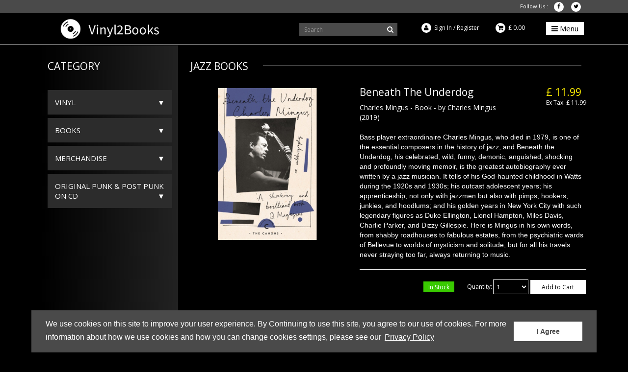

--- FILE ---
content_type: text/html; charset=utf-8
request_url: https://vinyl2books.co.uk/index.php?route=product/product&product_id=3636
body_size: 13912
content:
<!DOCTYPE html>
<!--[if IE]><![endif]-->
<!--[if IE 8 ]><html dir="ltr" lang="en" class="ie8"><![endif]-->
<!--[if IE 9 ]><html dir="ltr" lang="en" class="ie9"><![endif]-->
<!--[if (gt IE 9)|!(IE)]><!-->
<html dir="ltr" lang="en">
<!--<![endif]-->
<head>
<meta charset="UTF-8" />
<meta name="viewport" content="width=device-width, initial-scale=1">
<meta http-equiv="X-UA-Compatible" content="IE=edge">
<title>Charles Mingus - Book - by Charles Mingus</title>
<base href="https://vinyl2books.co.uk/" />

   

<meta property="og:title" content="Charles Mingus - Book - by Charles Mingus" />
<meta property="og:description" content="" />
<meta property="og:url" content="http://vinyl2books.co.uk/index.php?route=product/product&product_id=3636" />
<meta property="og:image" content="https://vinyl2books.co.uk/image/catalog/logo.png" />


<!-- <script src="catalog/view/javascript/jquery/jquery-2.1.1.min.js" type="text/javascript"></script> -->
<script src="catalog/view/javascript/jquery/jquery-2.1.1.js" type="text/javascript"></script>

<link href="catalog/view/javascript/bootstrap/css/bootstrap.css" rel="stylesheet" media="screen" />
<script src="catalog/view/javascript/bootstrap/js/bootstrap.min.js" type="text/javascript"></script>
<link href="catalog/view/javascript/bootstrap/css/bootstrap-grid.css" rel="stylesheet" media="screen" />

<link href="catalog/view/javascript/font-awesome/css/font-awesome.min.css" rel="stylesheet" type="text/css" />
<link href="//fonts.googleapis.com/css?family=Open+Sans:400,400i,300,700" rel="stylesheet" type="text/css" />

<link href="catalog/view/theme/default/stylesheet/stylesheet.css" rel="stylesheet">
<link href="catalog/view/theme/default/stylesheet/custom.css" rel="stylesheet">

<link rel="stylesheet" type="text/css" href="catalog/view/javascript/slick/slick.css"/>
<link rel="stylesheet" type="text/css" href="catalog/view/javascript/slick/slick-theme.css"/>
<script type="text/javascript" src="catalog/view/javascript/slick/slick.js"></script>

 <script src="https://www.google.com/recaptcha/api.js"></script>

<link href="catalog/view/javascript/jquery/magnific/magnific-popup.css" type="text/css" rel="stylesheet" media="screen" />
<link href="catalog/view/javascript/jquery/datetimepicker/bootstrap-datetimepicker.min.css" type="text/css" rel="stylesheet" media="screen" />
<link href="catalog/view/javascript/jquery/owl-carousel/owl.carousel.css" type="text/css" rel="stylesheet" media="screen" />
<link href="catalog/view/javascript/jquery/owl-carousel/owl.transitions.css" type="text/css" rel="stylesheet" media="screen" />

<script src="catalog/view/javascript/common.js" type="text/javascript"></script>
<script src="catalog/view/javascript/custom.js" type="text/javascript"></script>

<link href="https://vinyl2books.co.uk/index.php?route=product/product&amp;product_id=3636" rel="canonical" />
<link href="https://vinyl2books.co.uk/image/catalog/Vinyl.png" rel="icon" />
<script src="catalog/view/javascript/jquery/magnific/jquery.magnific-popup.min.js" type="text/javascript"></script>
<script src="catalog/view/javascript/jquery/datetimepicker/moment.js" type="text/javascript"></script>
<script src="catalog/view/javascript/jquery/datetimepicker/bootstrap-datetimepicker.min.js" type="text/javascript"></script>
<script src="catalog/view/javascript/jquery/owl-carousel/owl.carousel.min.js" type="text/javascript"></script>

					           		<link rel="stylesheet" type="text/css" href="catalog/view/theme/default/stylesheet/cookieconsent.min.css" />
					<script src="catalog/view/javascript/cookieconsent.min.js"></script>
					<script>
					window.addEventListener("load", function(){
						window.cookieconsent.initialise({"palette":{"popup":{"background":"#4a4a4a","text":"#ffffff","link":"#5c7291"},"button":{"background":"#ffffff","text":"#4a4a4a","border":"transparent"}},"content":{"message":"We use cookies on this site to improve your user experience. By Continuing to use this site, you agree to our use of cookies. For more information about how we use cookies and how you can change cookies settings, please see our","href":"dataprivacy","dismiss":"I Agree","link":"Privacy Policy"}})
					});
					</script>
           			

<!-- Global site tag (gtag.js) - Google Analytics -->
<script async src="https://www.googletagmanager.com/gtag/js?id=G-24JY21VPW0"></script>
<script>
  window.dataLayer = window.dataLayer || [];
  function gtag(){dataLayer.push(arguments);}
  gtag('js', new Date());

  gtag('config', 'G-24JY21VPW0');
</script>


				<meta property="og:title" content="Charles Mingus - Book - by Charles Mingus" >
                <meta property="og:description" content="&nbsp;" >
												<meta property="og:site_name" content="Vinyl2books" >
				                <meta property="og:url" content="https://vinyl2books.co.uk/index.php?route=product/product&amp;product_id=3636" >
                                <meta property="og:image" content="https://vinyl2books.co.uk/image/cache/catalog/charlesM-600x315.jpg" >
                                <meta property="og:image:width" content="600" >
                                <meta property="og:image:height" content="315" >
                                <meta property="product:price:amount" content="11.99" >
                                <meta property="product:price:currency" content="GBP" >
                                <meta property="og:type" content="product" >
                                
</head>
<body class="product-product-3636">
<nav id="top">
  <div class="container">
            
    <div id="top-links" class="nav pull-right">
      <ul class="list-inline">
        <!-- 
        <li><a href="https://vinyl2books.co.uk/index.php?route=information/contact"><i class="fa fa-phone"></i></a> <span class="hidden-xs hidden-sm hidden-md">+44 7460 271142</span></li>
        <li class="dropdown"><a href="https://vinyl2books.co.uk/index.php?route=account/account" title="Account" class="dropdown-toggle" data-toggle="dropdown"><i class="fa fa-user"></i> <span class="hidden-xs hidden-sm hidden-md">Account</span> <span class="caret"></span></a>
          <ul class="dropdown-menu dropdown-menu-right">
                        <li><a href="https://vinyl2books.co.uk/index.php?route=account/register">Register</a></li>
            <li><a href="https://vinyl2books.co.uk/index.php?route=account/login">Sign In</a></li>
                      </ul>
        </li>
        <li><a href="https://vinyl2books.co.uk/index.php?route=account/wishlist" id="wishlist-total" title="Wish List (0)"><i class="fa fa-heart"></i> <span class="hidden-xs hidden-sm hidden-md">Wish List (0)</span></a></li>
        <li><a href="https://vinyl2books.co.uk/index.php?route=checkout/cart" title="Shopping Cart"><i class="fa fa-shopping-cart"></i> <span class="hidden-xs hidden-sm hidden-md">Shopping Cart</span></a></li>
        <li><a href="https://vinyl2books.co.uk/index.php?route=checkout/checkout" title="Checkout"><i class="fa fa-share"></i> <span class="hidden-xs hidden-sm hidden-md">Checkout</span></a></li>
         -->
         <li class="hidden-xs hidden-sm hidden-md">Follow Us : </li>
         <li><a href="https://www.facebook.com/biboedinburgh/" target="_blank"><i class="fa fa-facebook round"></i></a></li>
         <li><a href="https://twitter.com/vinyl2books" target="_blank"><i class="fa fa-twitter round"></i></a></li>
		 <!-- 
		 <li><a href="" target="_blank"><i class="fa fa-instagram round"></i></a></li>
         <li><a href="" target="_blank"><i class="fa fa-youtube round"></i></a></li>
		 -->
      </ul>
    </div>
    
  </div>
</nav>
<header>
  <div class="container">
    <div class="row">
      <div class="col-lg-3 col-5 pb-md-3">
        <div id="logo" class="m-0">
                    <a href="https://vinyl2books.co.uk/index.php?route=common/home"><img src="https://vinyl2books.co.uk/image/catalog/Vinyl2books.png" title="Vinyl2books" alt="Vinyl2books" class="img-responsive" /></a>
                  </div>
      </div>
      <div class="col-lg-2 col-4 px-0 text-center d-lg-none py-md-3">
        <div class="user py-lg-3 py-md-0 py-sm-3">
            <i class="fa fa-user round"></i>&nbsp;
                        <a href="https://vinyl2books.co.uk/index.php?route=account/login">Sign In</a> / 
            <a href="https://vinyl2books.co.uk/index.php?route=account/register">Register</a>
                      </div>
      </div>
      
      <div class="col-lg-1 col-3 px-0 d-lg-none py-md-3"><div id="cart" class="btn-group btn-block">
  <button type="button" data-toggle="dropdown" data-loading-text="Loading..." class="btn btn-inverse btn-block btn-lg dropdown-toggle px-0 py-lg-3 py-md-0 py-sm-3 pt-0 text-lg-left">
      <i class="fa fa-shopping-cart round"></i>
    <span id="cart-total"><span class="d-none">0</span>&nbsp;£ 0.00</span>
  </button>
  <ul class="dropdown-menu pull-right">
        <li>
      <p class="text-center">Your shopping cart is empty!</p>
    </li>
      </ul>
</div>
</div>
      <div class="col-lg-3 col-6 ml-auto pb-lg-0 pb-md-2 pb-3"><div id="search" class="input-group">
  <input type="text" name="search" value="" placeholder="Search" class="form-control input-lg" />
  <span class="input-group-btn">
    <button type="button" class="btn btn-default btn-lg"><i class="fa fa-search"></i></button>
  </span>
</div></div>
      
      <div class="col-lg-2 col-md-3 col-6 px-0 text-center d-none d-lg-block">
        <div class="user py-lg-3 py-md-0 py-3">
            <i class="fa fa-user round"></i>&nbsp;
                        <a href="https://vinyl2books.co.uk/index.php?route=account/login">Sign In</a> / 
            <a href="https://vinyl2books.co.uk/index.php?route=account/register">Register</a>
                      </div>
      </div>
      
      <div class="col-lg-1 col-md-2 col-6 px-0 d-none d-lg-block"><div id="cart" class="btn-group btn-block">
  <button type="button" data-toggle="dropdown" data-loading-text="Loading..." class="btn btn-inverse btn-block btn-lg dropdown-toggle px-0 py-lg-3 py-md-0 py-sm-3 pt-0 text-lg-left">
      <i class="fa fa-shopping-cart round"></i>
    <span id="cart-total"><span class="d-none">0</span>&nbsp;£ 0.00</span>
  </button>
  <ul class="dropdown-menu pull-right">
        <li>
      <p class="text-center">Your shopping cart is empty!</p>
    </li>
      </ul>
</div>
</div>
      
      <div class="col-lg-1 col-6 px-0">

<div class="px-lg-0 px-4">
  <nav id="menu" class="navbar">
    <div class="navbar-header">
        <!-- <span id="category" class="visible-xs">Categories</span> -->
      <button type="button" class="btn btn-navbar navbar-toggle ml-lg-3" data-toggle="collapse" data-target=".navbar-ex1-collapse"><i class="fa fa-bars"></i> Menu</button>
    </div>
    <div class="collapse navbar-collapse navbar-ex1-collapse">
      <ul class="nav navbar-nav">
                        <li class="dropdown">
          <a href="https://vinyl2books.co.uk/vinyl&category=Vinyl" class="dropdown-toggle" data-toggle="dropdown">VINYL <span class="caret"></span></a>
          <div class="dropdown-menu">
            <div class="dropdown-inner">
                            <ul class="list-unstyled">
                                <li><a href="https://vinyl2books.co.uk/index.php?route=product/category&amp;path=59_147&category=1950s/Rock &amp; Roll/Rockabilly">1950s/Rock &amp; Roll/Rockabilly</a></li>
                                <li><a href="https://vinyl2books.co.uk/index.php?route=product/category&amp;path=59_146&category=1960s">1960s</a></li>
                                <li><a href="https://vinyl2books.co.uk/index.php?route=product/category&amp;path=59_148&category=1970s">1970s</a></li>
                                <li><a href="https://vinyl2books.co.uk/index.php?route=product/category&amp;path=59_151&category=1980s ">1980s </a></li>
                                <li><a href="https://vinyl2books.co.uk/index.php?route=product/category&amp;path=59_81&category=1990s ">1990s </a></li>
                                <li><a href="https://vinyl2books.co.uk/index.php?route=product/category&amp;path=59_152&category=2000-2025 recordings">2000-2025 recordings</a></li>
                                <li><a href="https://vinyl2books.co.uk/index.php?route=product/category&amp;path=59_70&category=Classic Rock/Album">Classic Rock/Album</a></li>
                                <li><a href="https://vinyl2books.co.uk/index.php?route=product/category&amp;path=59_144&category=Compilations">Compilations</a></li>
                                <li><a href="https://vinyl2books.co.uk/index.php?route=product/category&amp;path=59_179&category=Computer Game Soundtrack">Computer Game Soundtrack</a></li>
                                <li><a href="https://vinyl2books.co.uk/index.php?route=product/category&amp;path=59_163&category=Country/Blues/Rockabilly">Country/Blues/Rockabilly</a></li>
                                <li><a href="https://vinyl2books.co.uk/index.php?route=product/category&amp;path=59_190&category=Debut Albums">Debut Albums</a></li>
                                <li><a href="https://vinyl2books.co.uk/index.php?route=product/category&amp;path=59_82&category=Eclectic/Cult">Eclectic/Cult</a></li>
                                <li><a href="https://vinyl2books.co.uk/index.php?route=product/category&amp;path=59_76&category=Hip Hop/Trip Hop/Rap">Hip Hop/Trip Hop/Rap</a></li>
                                <li><a href="https://vinyl2books.co.uk/index.php?route=product/category&amp;path=59_75&category=Indie/Alternative/Garage">Indie/Alternative/Garage</a></li>
                                <li><a href="https://vinyl2books.co.uk/vinyl/jazz&category=Jazz / Big Band">Jazz / Big Band</a></li>
                                <li><a href="https://vinyl2books.co.uk/index.php?route=product/category&amp;path=59_79&category=King Crimson">King Crimson</a></li>
                                <li><a href="https://vinyl2books.co.uk/index.php?route=product/category&amp;path=59_158&category=Latin America and Caribean ">Latin America and Caribean </a></li>
                                <li><a href="https://vinyl2books.co.uk/index.php?route=product/category&amp;path=59_143&category=Live Concerts / BBC Sessions">Live Concerts / BBC Sessions</a></li>
                                <li><a href="https://vinyl2books.co.uk/index.php?route=product/category&amp;path=59_159&category=Lost Classics Reissues">Lost Classics Reissues</a></li>
                                <li><a href="https://vinyl2books.co.uk/index.php?route=product/category&amp;path=59_80&category=Metal">Metal</a></li>
                                <li><a href="https://vinyl2books.co.uk/index.php?route=product/category&amp;path=59_77&category=Original Movie Soundtracks">Original Movie Soundtracks</a></li>
                                <li><a href="https://vinyl2books.co.uk/index.php?route=product/category&amp;path=59_154&category=Post Punk 1977-1985">Post Punk 1977-1985</a></li>
                                <li><a href="https://vinyl2books.co.uk/index.php?route=product/category&amp;path=59_74&category=Punk/Proto/Pub - 1969-1982">Punk/Proto/Pub - 1969-1982</a></li>
                                <li><a href="https://vinyl2books.co.uk/index.php?route=product/category&amp;path=59_72&category=Reggae,Dub,Ska">Reggae,Dub,Ska</a></li>
                                <li><a href="https://vinyl2books.co.uk/index.php?route=product/category&amp;path=59_168&category=Scottish Bands / Artists">Scottish Bands / Artists</a></li>
                                <li><a href="https://vinyl2books.co.uk/index.php?route=product/category&amp;path=59_73&category=Soul,Funk,Afro">Soul,Funk,Afro</a></li>
                              </ul>
                          </div>
            <a href="https://vinyl2books.co.uk/vinyl" class="see-all">Show All Vinyl</a> </div>
        </li>
                                <li class="dropdown">
          <a href="https://vinyl2books.co.uk/books&category=Books" class="dropdown-toggle" data-toggle="dropdown">BOOKS <span class="caret"></span></a>
          <div class="dropdown-menu">
            <div class="dropdown-inner">
                            <ul class="list-unstyled">
                                <li><a href="https://vinyl2books.co.uk/index.php?route=product/category&amp;path=60_112&category=1920s-1940s Bands/Artists">1920s-1940s Bands/Artists</a></li>
                                <li><a href="https://vinyl2books.co.uk/index.php?route=product/category&amp;path=60_86&category=1950's Bands/Artists">1950's Bands/Artists</a></li>
                                <li><a href="https://vinyl2books.co.uk/index.php?route=product/category&amp;path=60_87&category=1960's Bands/Artists">1960's Bands/Artists</a></li>
                                <li><a href="https://vinyl2books.co.uk/index.php?route=product/category&amp;path=60_103&category=1970's Bands/Artists">1970's Bands/Artists</a></li>
                                <li><a href="https://vinyl2books.co.uk/index.php?route=product/category&amp;path=60_88&category=1980's Bands/Artists">1980's Bands/Artists</a></li>
                                <li><a href="https://vinyl2books.co.uk/index.php?route=product/category&amp;path=60_89&category=1990's Bands/Artists">1990's Bands/Artists</a></li>
                                <li><a href="https://vinyl2books.co.uk/index.php?route=product/category&amp;path=60_90&category=2000's Bands/Artists">2000's Bands/Artists</a></li>
                                <li><a href="https://vinyl2books.co.uk/books/33-third-Series-books-buch-serie&category=33 &amp; Third Series">33 &amp; Third Series</a></li>
                                <li><a href="https://vinyl2books.co.uk/index.php?route=product/category&amp;path=60_101&category=Alternative/Indie/Post Punk ">Alternative/Indie/Post Punk </a></li>
                                <li><a href="https://vinyl2books.co.uk/index.php?route=product/category&amp;path=60_107&category=Artwork/Fanzines/Films">Artwork/Fanzines/Films</a></li>
                                <li><a href="https://vinyl2books.co.uk/index.php?route=product/category&amp;path=60_114&category=Avant-garde/Eclectic/Library">Avant-garde/Eclectic/Library</a></li>
                                <li><a href="https://vinyl2books.co.uk/index.php?route=product/category&amp;path=60_110&category=Bassplayers ">Bassplayers </a></li>
                                <li><a href="https://vinyl2books.co.uk/index.php?route=product/category&amp;path=60_113&category=Big Band / Show Bands">Big Band / Show Bands</a></li>
                                <li><a href="https://vinyl2books.co.uk/books/Klassik-Oper-buch&category=Classical / Opera">Classical / Opera</a></li>
                                <li><a href="https://vinyl2books.co.uk/index.php?route=product/category&amp;path=60_100&category=Dance/Disco/Electronic">Dance/Disco/Electronic</a></li>
                                <li><a href="https://vinyl2books.co.uk/index.php?route=product/category&amp;path=60_108&category=Drummers">Drummers</a></li>
                                <li><a href="https://vinyl2books.co.uk/index.php?route=product/category&amp;path=60_102&category=European Bands/Artists">European Bands/Artists</a></li>
                                <li><a href="https://vinyl2books.co.uk/books/Folk-Rock-Celtic-musik-book&category=Folk/Folk-Rock/Celtic">Folk/Folk-Rock/Celtic</a></li>
                                <li><a href="https://vinyl2books.co.uk/index.php?route=product/category&amp;path=60_117&category=Girl Power">Girl Power</a></li>
                                <li><a href="https://vinyl2books.co.uk/index.php?route=product/category&amp;path=60_106&category=Glam/Bubblegum">Glam/Bubblegum</a></li>
                                <li><a href="https://vinyl2books.co.uk/index.php?route=product/category&amp;path=60_109&category=Guitarists">Guitarists</a></li>
                                <li><a href="https://vinyl2books.co.uk/index.php?route=product/category&amp;path=60_115&category=Hardcore/Thrash/US Punk ">Hardcore/Thrash/US Punk </a></li>
                                <li><a href="https://vinyl2books.co.uk/index.php?route=product/category&amp;path=60_111&category=HipHop/Rap/Grime">HipHop/Rap/Grime</a></li>
                                <li><a href="https://vinyl2books.co.uk/index.php?route=product/category&amp;path=60_99&category=Historical Books">Historical Books</a></li>
                                <li><a href="https://vinyl2books.co.uk/index.php?route=product/category&amp;path=60_83&category=Jazz Books">Jazz Books</a></li>
                                <li><a href="https://vinyl2books.co.uk/books/Lost-Classics-Obscure-Bands-albums-lps&category=Lost Classics">Lost Classics</a></li>
                                <li><a href="https://vinyl2books.co.uk/index.php?route=product/category&amp;path=60_91&category=Metal / Death / Black etc">Metal / Death / Black etc</a></li>
                                <li><a href="https://vinyl2books.co.uk/index.php?route=product/category&amp;path=60_64&category=OFFER !! ">OFFER !! </a></li>
                                <li><a href="https://vinyl2books.co.uk/index.php?route=product/category&amp;path=60_128&category=PRE-ORDERS 2026 Books">PRE-ORDERS 2026 Books</a></li>
                                <li><a href="https://vinyl2books.co.uk/books/Prog-Psych-Kraut-books-buch&category=Prog/Psych/Kraut">Prog/Psych/Kraut</a></li>
                                <li><a href="https://vinyl2books.co.uk/index.php?route=product/category&amp;path=60_84&category=Punk / Original and Proto">Punk / Original and Proto</a></li>
                                <li><a href="https://vinyl2books.co.uk/index.php?route=product/category&amp;path=60_187&category=Rare / Out of Print">Rare / Out of Print</a></li>
                                <li><a href="https://vinyl2books.co.uk/index.php?route=product/category&amp;path=60_94&category=Record Label/Producer/DJ's ">Record Label/Producer/DJ's </a></li>
                                <li><a href="https://vinyl2books.co.uk/index.php?route=product/category&amp;path=60_95&category=Reggae,Dub,Ska ">Reggae,Dub,Ska </a></li>
                                <li><a href="https://vinyl2books.co.uk/index.php?route=product/category&amp;path=60_105&category=Rockabilly/Blues/Country">Rockabilly/Blues/Country</a></li>
                                <li><a href="https://vinyl2books.co.uk/books/Rolling Stone Magazine Top 50 Books&category=Rolling Stone Mag Top 50 ">Rolling Stone Mag Top 50 </a></li>
                                <li><a href="https://vinyl2books.co.uk/index.php?route=product/category&amp;path=60_92&category=Sex,Drugs and Rock'n'Roll ">Sex,Drugs and Rock'n'Roll </a></li>
                                <li><a href="https://vinyl2books.co.uk/index.php?route=product/category&amp;path=60_97&category=Singer/Songwriter ">Singer/Songwriter </a></li>
                                <li><a href="https://vinyl2books.co.uk/index.php?route=product/category&amp;path=60_104&category=Soul/Funk/RnB">Soul/Funk/RnB</a></li>
                                <li><a href="https://vinyl2books.co.uk/index.php?route=product/category&amp;path=60_98&category=The Beatles ">The Beatles </a></li>
                                <li><a href="https://vinyl2books.co.uk/books/Music-Concert-Venues-Book&category=Venues/Festivals/Vinyl Shops">Venues/Festivals/Vinyl Shops</a></li>
                                <li><a href="https://vinyl2books.co.uk/index.php?route=product/category&amp;path=60_96&category=World Music">World Music</a></li>
                                <li><a href="https://vinyl2books.co.uk/index.php?route=product/category&amp;path=60_93&category=Youth Culture Books">Youth Culture Books</a></li>
                              </ul>
                          </div>
            <a href="https://vinyl2books.co.uk/books" class="see-all">Show All Books</a> </div>
        </li>
                                <li class="dropdown">
          <a href="https://vinyl2books.co.uk/merchandise&category=Merchandise" class="dropdown-toggle" data-toggle="dropdown">MERCHANDISE <span class="caret"></span></a>
          <div class="dropdown-menu">
            <div class="dropdown-inner">
                            <ul class="list-unstyled">
                                <li><a href="https://vinyl2books.co.uk/merchandise/Rap-Hip-hop-Figurines-dolls-super7&category=Figurines - Old Skool Rap">Figurines - Old Skool Rap</a></li>
                                <li><a href="https://vinyl2books.co.uk/merchandise/Figurines-ROCK-PUNK-MUSIC&category=Figurines - ROCK and PUNK">Figurines - ROCK and PUNK</a></li>
                                <li><a href="https://vinyl2books.co.uk/index.php?route=product/category&amp;path=65_188&category=Slipmats">Slipmats</a></li>
                                <li><a href="https://vinyl2books.co.uk/merchandise/Snow-Globes-the-beatles&category=Snow Globes ">Snow Globes </a></li>
                                <li><a href="https://vinyl2books.co.uk/index.php?route=product/category&amp;path=65_162&category=T-Shirts">T-Shirts</a></li>
                              </ul>
                          </div>
            <a href="https://vinyl2books.co.uk/merchandise" class="see-all">Show All Merchandise</a> </div>
        </li>
                                <li class="dropdown">
          <a href="https://vinyl2books.co.uk/index.php?route=product/category&amp;path=174&category=ORIGINAL PUNK &amp; POST PUNK on CD" class="dropdown-toggle" data-toggle="dropdown">ORIGINAL PUNK &AMP; POST PUNK ON CD <span class="caret"></span></a>
          <div class="dropdown-menu">
            <div class="dropdown-inner">
                            <ul class="list-unstyled">
                                <li><a href="https://vinyl2books.co.uk/index.php?route=product/category&amp;path=174_184&category=Post Punk CDs 1976-1984">Post Punk CDs 1976-1984</a></li>
                                <li><a href="https://vinyl2books.co.uk/index.php?route=product/category&amp;path=174_180&category=Punk &amp; Proto - 1967-1982">Punk &amp; Proto - 1967-1982</a></li>
                              </ul>
                          </div>
            <a href="https://vinyl2books.co.uk/index.php?route=product/category&amp;path=174" class="see-all">Show All ORIGINAL PUNK &amp; POST PUNK on CD</a> </div>
        </li>
                      </ul>
    </div>
  </nav>
</div>
</div>

      
    </div>
  </div>
</header>

<script>
  /** 20210116 ks **/
  // $('#menu .dropdown:first-child').find('.dropdown-menu').show();
  $('#menu .dropdown').bind('click',function(){
      $(this).find('.dropdown-menu').slideToggle('fast');
  });
</script><div class="container">
  <ul class="breadcrumb">
        <li><a href="https://vinyl2books.co.uk/index.php?route=common/home"><i class="fa fa-home"></i></a></li>
        <li><a href="https://vinyl2books.co.uk/index.php?route=product/product&amp;product_id=3636">Beneath The Underdog</a></li>
      </ul>
  <div class="row"><aside id="column-left" class="col-lg-3 hidden-sm hidden-xs">
    <h3 class="text-uppercase">Category</h3><br/>

          
<div class="list-group">
        
          <!-- <a href="https://vinyl2books.co.uk/vinyl" class="list-group-item parent text-uppercase">Vinyl</a> -->
          
          
                      <a href="javascript:void(0);" onclick="toggle(59)" class="list-group-item parent text-uppercase" id="cat59">Vinyl</a>
                    
          <div id="category59" class="child">
                                          
                    <a href="https://vinyl2books.co.uk/index.php?route=product/category&amp;path=59_147" class="list-group-item children">&emsp;1950s/Rock &amp; Roll/Rockabilly</a>
                  
                                
                    <a href="https://vinyl2books.co.uk/index.php?route=product/category&amp;path=59_146" class="list-group-item children">&emsp;1960s</a>
                  
                                
                    <a href="https://vinyl2books.co.uk/index.php?route=product/category&amp;path=59_148" class="list-group-item children">&emsp;1970s</a>
                  
                                
                    <a href="https://vinyl2books.co.uk/index.php?route=product/category&amp;path=59_151" class="list-group-item children">&emsp;1980s </a>
                  
                                
                    <a href="https://vinyl2books.co.uk/index.php?route=product/category&amp;path=59_81" class="list-group-item children">&emsp;1990s </a>
                  
                                
                    <a href="https://vinyl2books.co.uk/index.php?route=product/category&amp;path=59_152" class="list-group-item children">&emsp;2000-2025 recordings</a>
                  
                                
                    <a href="https://vinyl2books.co.uk/index.php?route=product/category&amp;path=59_70" class="list-group-item children">&emsp;Classic Rock/Album</a>
                  
                                
                    <a href="https://vinyl2books.co.uk/index.php?route=product/category&amp;path=59_144" class="list-group-item children">&emsp;Compilations</a>
                  
                                
                    <a href="https://vinyl2books.co.uk/index.php?route=product/category&amp;path=59_179" class="list-group-item children">&emsp;Computer Game Soundtrack</a>
                  
                                
                    <a href="https://vinyl2books.co.uk/index.php?route=product/category&amp;path=59_163" class="list-group-item children">&emsp;Country/Blues/Rockabilly</a>
                  
                                
                    <a href="https://vinyl2books.co.uk/index.php?route=product/category&amp;path=59_190" class="list-group-item children">&emsp;Debut Albums</a>
                  
                                
                    <a href="https://vinyl2books.co.uk/index.php?route=product/category&amp;path=59_82" class="list-group-item children">&emsp;Eclectic/Cult</a>
                  
                                
                    <a href="https://vinyl2books.co.uk/index.php?route=product/category&amp;path=59_76" class="list-group-item children">&emsp;Hip Hop/Trip Hop/Rap</a>
                  
                                
                    <a href="https://vinyl2books.co.uk/index.php?route=product/category&amp;path=59_75" class="list-group-item children">&emsp;Indie/Alternative/Garage</a>
                  
                                
                    <a href="https://vinyl2books.co.uk/vinyl/jazz" class="list-group-item children">&emsp;Jazz / Big Band</a>
                  
                                
                    <a href="https://vinyl2books.co.uk/index.php?route=product/category&amp;path=59_79" class="list-group-item children">&emsp;King Crimson</a>
                  
                                
                    <a href="https://vinyl2books.co.uk/index.php?route=product/category&amp;path=59_158" class="list-group-item children">&emsp;Latin America and Caribean </a>
                  
                                
                    <a href="https://vinyl2books.co.uk/index.php?route=product/category&amp;path=59_143" class="list-group-item children">&emsp;Live Concerts / BBC Sessions</a>
                  
                                
                    <a href="https://vinyl2books.co.uk/index.php?route=product/category&amp;path=59_159" class="list-group-item children">&emsp;Lost Classics Reissues</a>
                  
                                
                    <a href="https://vinyl2books.co.uk/index.php?route=product/category&amp;path=59_80" class="list-group-item children">&emsp;Metal</a>
                  
                                
                    <a href="https://vinyl2books.co.uk/index.php?route=product/category&amp;path=59_77" class="list-group-item children">&emsp;Original Movie Soundtracks</a>
                  
                                
                    <a href="https://vinyl2books.co.uk/index.php?route=product/category&amp;path=59_154" class="list-group-item children">&emsp;Post Punk 1977-1985</a>
                  
                                
                    <a href="https://vinyl2books.co.uk/index.php?route=product/category&amp;path=59_74" class="list-group-item children">&emsp;Punk/Proto/Pub - 1969-1982</a>
                  
                                
                    <a href="https://vinyl2books.co.uk/index.php?route=product/category&amp;path=59_72" class="list-group-item children">&emsp;Reggae,Dub,Ska</a>
                  
                                
                    <a href="https://vinyl2books.co.uk/index.php?route=product/category&amp;path=59_168" class="list-group-item children">&emsp;Scottish Bands / Artists</a>
                  
                                
                    <a href="https://vinyl2books.co.uk/index.php?route=product/category&amp;path=59_73" class="list-group-item children">&emsp;Soul,Funk,Afro</a>
                  
                                  </div>
      
        
          <!-- <a href="https://vinyl2books.co.uk/books" class="list-group-item parent text-uppercase">Books</a> -->
          
          
                      <a href="javascript:void(0);" onclick="toggle(60)" class="list-group-item parent text-uppercase" id="cat60">Books</a>
                    
          <div id="category60" class="child">
                                          
                    <a href="https://vinyl2books.co.uk/index.php?route=product/category&amp;path=60_112" class="list-group-item children">&emsp;1920s-1940s Bands/Artists</a>
                  
                                
                    <a href="https://vinyl2books.co.uk/index.php?route=product/category&amp;path=60_86" class="list-group-item children">&emsp;1950's Bands/Artists</a>
                  
                                
                    <a href="https://vinyl2books.co.uk/index.php?route=product/category&amp;path=60_87" class="list-group-item children">&emsp;1960's Bands/Artists</a>
                  
                                
                    <a href="https://vinyl2books.co.uk/index.php?route=product/category&amp;path=60_103" class="list-group-item children">&emsp;1970's Bands/Artists</a>
                  
                                
                    <a href="https://vinyl2books.co.uk/index.php?route=product/category&amp;path=60_88" class="list-group-item children">&emsp;1980's Bands/Artists</a>
                  
                                
                    <a href="https://vinyl2books.co.uk/index.php?route=product/category&amp;path=60_89" class="list-group-item children">&emsp;1990's Bands/Artists</a>
                  
                                
                    <a href="https://vinyl2books.co.uk/index.php?route=product/category&amp;path=60_90" class="list-group-item children">&emsp;2000's Bands/Artists</a>
                  
                                
                    <a href="https://vinyl2books.co.uk/books/33-third-Series-books-buch-serie" class="list-group-item children">&emsp;33 &amp; Third Series</a>
                  
                                
                    <a href="https://vinyl2books.co.uk/index.php?route=product/category&amp;path=60_101" class="list-group-item children">&emsp;Alternative/Indie/Post Punk </a>
                  
                                
                    <a href="https://vinyl2books.co.uk/index.php?route=product/category&amp;path=60_107" class="list-group-item children">&emsp;Artwork/Fanzines/Films</a>
                  
                                
                    <a href="https://vinyl2books.co.uk/index.php?route=product/category&amp;path=60_114" class="list-group-item children">&emsp;Avant-garde/Eclectic/Library</a>
                  
                                
                    <a href="https://vinyl2books.co.uk/index.php?route=product/category&amp;path=60_110" class="list-group-item children">&emsp;Bassplayers </a>
                  
                                
                    <a href="https://vinyl2books.co.uk/index.php?route=product/category&amp;path=60_113" class="list-group-item children">&emsp;Big Band / Show Bands</a>
                  
                                
                    <a href="https://vinyl2books.co.uk/books/Klassik-Oper-buch" class="list-group-item children">&emsp;Classical / Opera</a>
                  
                                
                    <a href="https://vinyl2books.co.uk/index.php?route=product/category&amp;path=60_100" class="list-group-item children">&emsp;Dance/Disco/Electronic</a>
                  
                                
                    <a href="https://vinyl2books.co.uk/index.php?route=product/category&amp;path=60_108" class="list-group-item children">&emsp;Drummers</a>
                  
                                
                    <a href="https://vinyl2books.co.uk/index.php?route=product/category&amp;path=60_102" class="list-group-item children">&emsp;European Bands/Artists</a>
                  
                                
                    <a href="https://vinyl2books.co.uk/books/Folk-Rock-Celtic-musik-book" class="list-group-item children">&emsp;Folk/Folk-Rock/Celtic</a>
                  
                                
                    <a href="https://vinyl2books.co.uk/index.php?route=product/category&amp;path=60_117" class="list-group-item children">&emsp;Girl Power</a>
                  
                                
                    <a href="https://vinyl2books.co.uk/index.php?route=product/category&amp;path=60_106" class="list-group-item children">&emsp;Glam/Bubblegum</a>
                  
                                
                    <a href="https://vinyl2books.co.uk/index.php?route=product/category&amp;path=60_109" class="list-group-item children">&emsp;Guitarists</a>
                  
                                
                    <a href="https://vinyl2books.co.uk/index.php?route=product/category&amp;path=60_115" class="list-group-item children">&emsp;Hardcore/Thrash/US Punk </a>
                  
                                
                    <a href="https://vinyl2books.co.uk/index.php?route=product/category&amp;path=60_111" class="list-group-item children">&emsp;HipHop/Rap/Grime</a>
                  
                                
                    <a href="https://vinyl2books.co.uk/index.php?route=product/category&amp;path=60_99" class="list-group-item children">&emsp;Historical Books</a>
                  
                                
                    <a href="https://vinyl2books.co.uk/index.php?route=product/category&amp;path=60_83" class="list-group-item children">&emsp;Jazz Books</a>
                  
                                
                    <a href="https://vinyl2books.co.uk/books/Lost-Classics-Obscure-Bands-albums-lps" class="list-group-item children">&emsp;Lost Classics</a>
                  
                                
                    <a href="https://vinyl2books.co.uk/index.php?route=product/category&amp;path=60_91" class="list-group-item children">&emsp;Metal / Death / Black etc</a>
                  
                                
                    <a href="https://vinyl2books.co.uk/index.php?route=product/category&amp;path=60_64" class="list-group-item children">&emsp;OFFER !! </a>
                  
                                
                    <a href="https://vinyl2books.co.uk/index.php?route=product/category&amp;path=60_128" class="list-group-item children">&emsp;PRE-ORDERS 2026 Books</a>
                  
                                
                    <a href="https://vinyl2books.co.uk/books/Prog-Psych-Kraut-books-buch" class="list-group-item children">&emsp;Prog/Psych/Kraut</a>
                  
                                
                    <a href="https://vinyl2books.co.uk/index.php?route=product/category&amp;path=60_84" class="list-group-item children">&emsp;Punk / Original and Proto</a>
                  
                                
                    <a href="https://vinyl2books.co.uk/index.php?route=product/category&amp;path=60_187" class="list-group-item children">&emsp;Rare / Out of Print</a>
                  
                                
                    <a href="https://vinyl2books.co.uk/index.php?route=product/category&amp;path=60_94" class="list-group-item children">&emsp;Record Label/Producer/DJ's </a>
                  
                                
                    <a href="https://vinyl2books.co.uk/index.php?route=product/category&amp;path=60_95" class="list-group-item children">&emsp;Reggae,Dub,Ska </a>
                  
                                
                    <a href="https://vinyl2books.co.uk/index.php?route=product/category&amp;path=60_105" class="list-group-item children">&emsp;Rockabilly/Blues/Country</a>
                  
                                
                    <a href="https://vinyl2books.co.uk/books/Rolling Stone Magazine Top 50 Books" class="list-group-item children">&emsp;Rolling Stone Mag Top 50 </a>
                  
                                
                    <a href="https://vinyl2books.co.uk/index.php?route=product/category&amp;path=60_92" class="list-group-item children">&emsp;Sex,Drugs and Rock'n'Roll </a>
                  
                                
                    <a href="https://vinyl2books.co.uk/index.php?route=product/category&amp;path=60_97" class="list-group-item children">&emsp;Singer/Songwriter </a>
                  
                                
                    <a href="https://vinyl2books.co.uk/index.php?route=product/category&amp;path=60_104" class="list-group-item children">&emsp;Soul/Funk/RnB</a>
                  
                                
                    <a href="https://vinyl2books.co.uk/index.php?route=product/category&amp;path=60_98" class="list-group-item children">&emsp;The Beatles </a>
                  
                                
                    <a href="https://vinyl2books.co.uk/books/Music-Concert-Venues-Book" class="list-group-item children">&emsp;Venues/Festivals/Vinyl Shops</a>
                  
                                
                    <a href="https://vinyl2books.co.uk/index.php?route=product/category&amp;path=60_96" class="list-group-item children">&emsp;World Music</a>
                  
                                
                    <a href="https://vinyl2books.co.uk/index.php?route=product/category&amp;path=60_93" class="list-group-item children">&emsp;Youth Culture Books</a>
                  
                                  </div>
      
        
          <!-- <a href="https://vinyl2books.co.uk/merchandise" class="list-group-item parent text-uppercase">Merchandise</a> -->
          
          
                      <a href="javascript:void(0);" onclick="toggle(65)" class="list-group-item parent text-uppercase" id="cat65">Merchandise</a>
                    
          <div id="category65" class="child">
                                          
                    <a href="https://vinyl2books.co.uk/merchandise/Rap-Hip-hop-Figurines-dolls-super7" class="list-group-item children">&emsp;Figurines - Old Skool Rap</a>
                  
                                
                    <a href="https://vinyl2books.co.uk/merchandise/Figurines-ROCK-PUNK-MUSIC" class="list-group-item children">&emsp;Figurines - ROCK and PUNK</a>
                  
                                
                    <a href="https://vinyl2books.co.uk/index.php?route=product/category&amp;path=65_188" class="list-group-item children">&emsp;Slipmats</a>
                  
                                
                    <a href="https://vinyl2books.co.uk/merchandise/Snow-Globes-the-beatles" class="list-group-item children">&emsp;Snow Globes </a>
                  
                                
                    <a href="https://vinyl2books.co.uk/index.php?route=product/category&amp;path=65_162" class="list-group-item children">&emsp;T-Shirts</a>
                  
                                  </div>
      
        
          <!-- <a href="https://vinyl2books.co.uk/index.php?route=product/category&amp;path=174" class="list-group-item parent text-uppercase">ORIGINAL PUNK &amp; POST PUNK on CD</a> -->
          
          
                      <a href="javascript:void(0);" onclick="toggle(174)" class="list-group-item parent text-uppercase" id="cat174">ORIGINAL PUNK &amp; POST PUNK on CD</a>
                    
          <div id="category174" class="child">
                                          
                    <a href="https://vinyl2books.co.uk/index.php?route=product/category&amp;path=174_184" class="list-group-item children">&emsp;Post Punk CDs 1976-1984</a>
                  
                                
                    <a href="https://vinyl2books.co.uk/index.php?route=product/category&amp;path=174_180" class="list-group-item children">&emsp;Punk &amp; Proto - 1967-1982</a>
                  
                                  </div>
      
    
  <script>
      function toggle(id){
          //alert(id);
          
          if($('#cat'+id).hasClass('active')){ 
                
                
              $('#cat'+id).removeClass('active'); 
                $('#category'+id).slideToggle(); 
              
          }else{ 
              
                $('.list-group .child').slideUp(); 
                $('a.list-group-item.parent').removeClass('active');
                
              $('#cat'+id).addClass('active');
                $('#category'+id).slideToggle(); 
          } 
      }

      $(document).ready(function(){

        // $('.home a.list-group-item.parent:first-child').click();

      });
      
  </script>
  
</div>
    <div id="banner0" class="owl-carousel">
  </div>
<script type="text/javascript"><!--
$('#banner0').owlCarousel({
	items: 6,
	autoPlay: 10000,
	singleItem: true,
	navigation: false,
	pagination: false,
	transitionStyle: 'fade',
	 touchDrag  : false,
     mouseDrag  : false
});
--></script>
  </aside>
                <div id="content" class="col-lg-9 pr-lg-0">        <div class="">
        
        <h3 class="bg-line text-uppercase mx-lg-3">
            <span class="pr-5" >
                    
                                        
                            				        					Jazz Books        					<script>toggle(83);</script>
        					        			        			
        			                    
            </span>
        </h3><br/>
            
      <div class="row">
                                <div class="col-lg-5">
            
          <!-- 
                    <ul class="thumbnails">
                        <li><a class="thumbnail" href="https://vinyl2books.co.uk/image/cache/catalog/charlesM-500x500.jpg" title="Beneath The Underdog"><img src="https://vinyl2books.co.uk/image/cache/catalog/charlesM-300x300.jpg" title="Beneath The Underdog" alt="Beneath The Underdog" /></a></li>
                                  </ul>
                     -->
          
                    <div class="thumbnails pl-4">
              
            <div class="slider-for p-1">
                            <img src="https://vinyl2books.co.uk/image/cache/catalog/charlesM-500x500.jpg" title="Beneath The Underdog" alt="Beneath The Underdog" />
                                    </div>
            <br/>
            <div class="slider-nav">
                        </div>
            
          </div>
                    
          <br/>

        </div>
                                <div class="col-lg-7 pr-lg-0">
          <!-- <div class="btn-group">
            <button type="button" data-toggle="tooltip" class="btn btn-default" title="Add to Wish List" onclick="wishlist.add('3636');"><i class="fa fa-heart"></i></button>
            <button type="button" data-toggle="tooltip" class="btn btn-default" title="Compare this Product" onclick="compare.add('3636');"><i class="fa fa-exchange"></i></button>
          </div> -->
          
          
                    <ul class="list-unstyled pull-right">
              
                        <li>
                
                                            <h3 class="m-0" style="color:#FFF000;">£ 11.99</h3>
                                  
            </li>
                        
                        <li>Ex Tax: £ 11.99</li>
                        
                        
                        
          </ul>
                    
          
          <h3 class="mt-0">Beneath The Underdog</h3>
          <div class="tab-pane active" id="tab-description">
              
                                      <p class="m-0">Charles Mingus - Book - by Charles Mingus</p>
                                        
                                            <p class="m-0">(2019)</p><br/>
                              
              <div><p><span style="font-family: &quot;Source Sans Pro&quot;, Arial, sans-serif; font-size: 14px; font-style: normal; font-variant-ligatures: normal; font-variant-caps: normal; font-weight: 400; letter-spacing: normal; text-align: start; text-indent: 0px; text-transform: none; word-spacing: 0px; -webkit-text-stroke-width: 0px; white-space: normal; text-decoration-thickness: initial; text-decoration-style: initial; text-decoration-color: initial; display: inline !important; float: none; color: rgb(255, 255, 255); background-color: rgb(0, 0, 0);">Bass player extraordinaire Charles Mingus, who died in 1979, is one of the essential composers in the history of jazz, and Beneath the Underdog, his celebrated, wild, funny, demonic, anguished, shocking and profoundly moving memoir, is the greatest autobiography ever written by a jazz musician. It tells of his God-haunted childhood in Watts during the 1920s and 1930s; his outcast adolescent years; his apprenticeship, not only with jazzmen but also with pimps, hookers, junkies, and hoodlums; and his golden years in New York City with such legendary figures as Duke Ellington, Lionel Hampton, Miles Davis, Charlie Parker, and Dizzy Gillespie. Here is Mingus in his own words, from shabby roadhouses to fabulous estates, from the psychiatric wards of Bellevue to worlds of mysticism and solitude, but for all his travels never straying too far, always returning to music.</span></p></div>
              
            <!-- 
            				<li>Categories:									<a href="https://vinyl2books.co.uk/index.php?route=product/category&amp;path=83">Jazz Books</a>&nbsp;
									<a href="https://vinyl2books.co.uk/index.php?route=product/category&amp;path=86">1950's Bands/Artists</a>&nbsp;
									<a href="https://vinyl2books.co.uk/index.php?route=product/category&amp;path=110">Bassplayers </a>&nbsp;
								</li>
			             -->
              
              </div>
          
          <!-- 
          <ul class="list-unstyled">
            
                        <li>Brand: <a href="https://vinyl2books.co.uk/htc">GARDNERS</a></li>
                        
            <li>Product Code: Charles Mingus - Book - by Charles Mingus</li>
                        
            <li>Availability: In Stock</li>
          </ul>
           -->
          <hr/>
          
          <div id="product">
                                    <input type="hidden" name="product_id" value="3636" />
            <div class="form-group row">
                
                <div class="col-lg-5 col-md-4 text-lg-right px-0 py-2 mb-3 ">
                    <!-- 
                                                                                    <span class="px-3 py-1 bg-success">In Stock</span>
                                                             -->
                    
                                                                                    <span class="px-3 py-1 bg-success">In Stock</span>
                                                            
                </div>
                
                              <div class="col-lg-2 col-md-2 py-2 col-3 text-right p-0"><label class="control-label" for="input-quantity">Quantity: </label></div>
              <div class="col-lg-2 col-md-3 col-9 px-1">
                    <!-- <input type="text" name="quantity" value="1" size="2" id="input-quantity" class="form-control" /> -->
                    
                                                            
                    <select name="quantity" id="quantity" class="form-control p-1">
                                                  <option value="1">1</option>
                                                  <option value="2">2</option>
                                                  <option value="3">3</option>
                                                  <option value="4">4</option>
                                                  <option value="5">5</option>
                                                  <option value="6">6</option>
                                                  <option value="7">7</option>
                                                  <option value="8">8</option>
                                                  <option value="9">9</option>
                                            </select>
              </div>
                                                <div class="col-lg-3 col-md-3 px-lg-0 text-lg-left text-right px-0">
                        <button type="button" id="button-cart" data-loading-text="Loading..." class="py-1 px-2 w-100 btn-default" style="line-height: 24px;">
                                                        Add to Cart                                                    </button>
                    </div>
                          </div>
            
                      </div>
                  </div>
      </div>
      
      
            <h3 class="text-uppercase px-lg-5 text-md-left text-center">You May Also Like</h3>
      <br/>
      <div class="container">
      <div class=" carousel"> <!-- row -->
                        
                                
        <div class=" px-3"> <!-- col-lg-4 col-md-4 col-sm-6 col-xs-12 -->
          <div class="product-thumb transition">
            <div class="image"><a href="https://vinyl2books.co.uk/Rory-Storm-Hurricanes-Book-buch"><img src="https://vinyl2books.co.uk/image/cache/catalog/rorys-228x228.jpg" alt="From a Storm to a Hurricane" title="From a Storm to a Hurricane" class="img-responsive" /></a></div>
            <div class="caption">
                
              <h4>
                    <a href="https://vinyl2books.co.uk/Rory-Storm-Hurricanes-Book-buch">
                                                
                                                    From a Storm to a Hu...
                                            </a>
                </h4>
                
              <div>
                                            <p class="m-0">Rory Storm &amp; The Hurricanes - Book - by Anthony Hogan</p>
                                        
                                            <p class="teaser mt-4">Paperback / softback 192 pages, 16 Plates, colour - 233 x 155 x 16 (mm)</p>
                                        
                    <!-- <p>Rory Storm and the Hurricanes were one of the top bands in Liverpool between 1959 and 1962, bigger e..</p> -->
                </div>
              
                            
            </div>
            
          <div class="px-3 pt-3 mt-5" style="position: relative;">
            <div class="pull-right text-right" style="position: absolute; right: 0; bottom: 0;">
              <div class="text-right">
                <!-- 
                 
                                                    <span class="px-3 py-1 bg-success">In Stock</span>
                                                 -->
                                                
                                                                    <span class="px-3 py-1 bg-success">In Stock</span>
                                                        </div>
              
                                    <button type="button" onclick="cart.add('751');" class="mt-3 btn-default">
                        <!-- <i class="fa fa-shopping-cart"></i> -->
                        <span class="">
                                                        Add to Cart                                                    </span> <!-- hidden-xs hidden-sm hidden-md -->
                    </button>
                            </div>
            
                                    <p class="price"><b>
                                            
                                                    £ 14.49                                                
                                        
                                        <span class="price-tax">Ex Tax: £ 14.49</span>
                                      </b></p>
                            </div>
            
            <!-- <div class="button-group">
              <button type="button" onclick="cart.add('751', '1');"><span class="hidden-xs hidden-sm hidden-md">
                                            Add to Cart                                  </span> <i class="fa fa-shopping-cart"></i></button>
              <button type="button" data-toggle="tooltip" title="Add to Wish List" onclick="wishlist.add('751');"><i class="fa fa-heart"></i></button>
              <button type="button" data-toggle="tooltip" title="Compare this Product" onclick="compare.add('751');"><i class="fa fa-exchange"></i></button>
            </div> -->
            
          </div>
        </div>
        <!-- 
                <div class="clearfix visible-md"></div>
                 -->
                        
                                
        <div class=" px-3"> <!-- col-lg-4 col-md-4 col-sm-6 col-xs-12 -->
          <div class="product-thumb transition">
            <div class="image"><a href="https://vinyl2books.co.uk/index.php?route=product/product&amp;product_id=84"><img src="https://vinyl2books.co.uk/image/cache/catalog/kittcat-228x228.jpg" alt="America's Mistress" title="America's Mistress" class="img-responsive" /></a></div>
            <div class="caption">
                
              <h4>
                    <a href="https://vinyl2books.co.uk/index.php?route=product/product&amp;product_id=84">
                                                
                                                    America's Mistress                                            </a>
                </h4>
                
              <div>
                                            <p class="m-0">Eartha Kit - Book - by  John L. Williams </p>
                                        
                                            <p class="teaser mt-4">Paperback / softback 348 pages - 197 x 140 x 22 (mm) - All our prices include VAT and SHIPPING within UK</p>
                                        
                    <!-- <p>Eartha Kitt was a skinny, mixed-race woman with an odd, angular face, who seduced fifties white Amer..</p> -->
                </div>
              
                            
            </div>
            
          <div class="px-3 pt-3 mt-5" style="position: relative;">
            <div class="pull-right text-right" style="position: absolute; right: 0; bottom: 0;">
              <div class="text-right">
                <!-- 
                 
                                                    <span class="px-3 py-1 bg-success">In Stock</span>
                                                 -->
                                                
                                                                    <span class="px-3 py-1 bg-success">In Stock</span>
                                                        </div>
              
                                    <button type="button" onclick="cart.add('84');" class="mt-3 btn-default">
                        <!-- <i class="fa fa-shopping-cart"></i> -->
                        <span class="">
                                                        Add to Cart                                                    </span> <!-- hidden-xs hidden-sm hidden-md -->
                    </button>
                            </div>
            
                                    <p class="price"><b>
                                            
                                                    £ 27.99                                                
                                        
                                        <span class="price-tax">Ex Tax: £ 27.99</span>
                                      </b></p>
                            </div>
            
            <!-- <div class="button-group">
              <button type="button" onclick="cart.add('84', '1');"><span class="hidden-xs hidden-sm hidden-md">
                                            Add to Cart                                  </span> <i class="fa fa-shopping-cart"></i></button>
              <button type="button" data-toggle="tooltip" title="Add to Wish List" onclick="wishlist.add('84');"><i class="fa fa-heart"></i></button>
              <button type="button" data-toggle="tooltip" title="Compare this Product" onclick="compare.add('84');"><i class="fa fa-exchange"></i></button>
            </div> -->
            
          </div>
        </div>
        <!-- 
                 -->
                        
                                
        <div class=" px-3"> <!-- col-lg-4 col-md-4 col-sm-6 col-xs-12 -->
          <div class="product-thumb transition">
            <div class="image"><a href="https://vinyl2books.co.uk/Dire-Strait-sultans-bass-buch-Book "><img src="https://vinyl2books.co.uk/image/cache/catalog/direill-228x228.jpg" alt="My Life in Dire Straits : The Inside Story of One of the Biggest Bands in Rock History" title="My Life in Dire Straits : The Inside Story of One of the Biggest Bands in Rock History" class="img-responsive" /></a></div>
            <div class="caption">
                
              <h4>
                    <a href="https://vinyl2books.co.uk/Dire-Strait-sultans-bass-buch-Book ">
                                                
                                                    My Life in Dire Stra...
                                            </a>
                </h4>
                
              <div>
                                            <p class="m-0">Dire Straits - Book - by John Illsley</p>
                                        
                                            <p class="teaser mt-4">Rare as Hardback - Published 11th Nov 2021 !!! - Hardback 336 pages - 240 x 156 (mm)</p>
                                        
                    <!-- <p>Dire Straits filled giant stadiums around the world and sold hundreds of millions of records. Throug..</p> -->
                </div>
              
                            
            </div>
            
          <div class="px-3 pt-3 mt-5" style="position: relative;">
            <div class="pull-right text-right" style="position: absolute; right: 0; bottom: 0;">
              <div class="text-right">
                <!-- 
                 
                                                    <span class="px-3 py-1 bg-success">In Stock</span>
                                                 -->
                                                
                                                                    <span class="px-3 py-1 bg-success">In Stock</span>
                                                        </div>
              
                                    <button type="button" onclick="cart.add('1257');" class="mt-3 btn-default">
                        <!-- <i class="fa fa-shopping-cart"></i> -->
                        <span class="">
                                                        Add to Cart                                                    </span> <!-- hidden-xs hidden-sm hidden-md -->
                    </button>
                            </div>
            
                                    <p class="price"><b>
                                            
                                                    £ 45.99                                                
                                        
                                        <span class="price-tax">Ex Tax: £ 45.99</span>
                                      </b></p>
                            </div>
            
            <!-- <div class="button-group">
              <button type="button" onclick="cart.add('1257', '1');"><span class="hidden-xs hidden-sm hidden-md">
                                            Add to Cart                                  </span> <i class="fa fa-shopping-cart"></i></button>
              <button type="button" data-toggle="tooltip" title="Add to Wish List" onclick="wishlist.add('1257');"><i class="fa fa-heart"></i></button>
              <button type="button" data-toggle="tooltip" title="Compare this Product" onclick="compare.add('1257');"><i class="fa fa-exchange"></i></button>
            </div> -->
            
          </div>
        </div>
        <!-- 
                 -->
                        
                                
        <div class=" px-3"> <!-- col-lg-4 col-md-4 col-sm-6 col-xs-12 -->
          <div class="product-thumb transition">
            <div class="image"><a href="https://vinyl2books.co.uk/Autonomy-Portrait-Buzzcock-diggle-book"><img src="https://vinyl2books.co.uk/image/cache/catalog/digglebuzz-228x228.jpg" alt="Autonomy : Portrait of a Buzzcock" title="Autonomy : Portrait of a Buzzcock" class="img-responsive" /></a></div>
            <div class="caption">
                
              <h4>
                    <a href="https://vinyl2books.co.uk/Autonomy-Portrait-Buzzcock-diggle-book">
                                                
                                                    Autonomy : Portrait ...
                                            </a>
                </h4>
                
              <div>
                                            <p class="m-0">The Buzzcocks / Steve Diggle - Book - by Steve Diggle</p>
                                        
                                            <p class="teaser mt-4">Published 22nd Aug 2024 - Hardback 336 pages - 234 x 156 (mm) - All our prices include VAT and SHIPPING within UK - Click artwork for more info</p>
                                        
                    <!-- <p>From bass player to lead guitarist, member, Steve Diggle has been the 
driving force keeping Buzzco..</p> -->
                </div>
              
                            
            </div>
            
          <div class="px-3 pt-3 mt-5" style="position: relative;">
            <div class="pull-right text-right" style="position: absolute; right: 0; bottom: 0;">
              <div class="text-right">
                <!-- 
                 
                                                    <span class="px-3 py-1 bg-success">In Stock</span>
                                                 -->
                                                
                                                                    <span class="px-3 py-1 bg-success">In Stock</span>
                                                        </div>
              
                                    <button type="button" onclick="cart.add('4274');" class="mt-3 btn-default">
                        <!-- <i class="fa fa-shopping-cart"></i> -->
                        <span class="">
                                                        Add to Cart                                                    </span> <!-- hidden-xs hidden-sm hidden-md -->
                    </button>
                            </div>
            
                                    <p class="price"><b>
                                            
                                                    £ 18.40                                                
                                        
                                        <span class="price-tax">Ex Tax: £ 18.40</span>
                                      </b></p>
                            </div>
            
            <!-- <div class="button-group">
              <button type="button" onclick="cart.add('4274', '1');"><span class="hidden-xs hidden-sm hidden-md">
                                            Add to Cart                                  </span> <i class="fa fa-shopping-cart"></i></button>
              <button type="button" data-toggle="tooltip" title="Add to Wish List" onclick="wishlist.add('4274');"><i class="fa fa-heart"></i></button>
              <button type="button" data-toggle="tooltip" title="Compare this Product" onclick="compare.add('4274');"><i class="fa fa-exchange"></i></button>
            </div> -->
            
          </div>
        </div>
        <!-- 
                <div class="clearfix visible-md"></div>
                 -->
                        
                                
        <div class=" px-3"> <!-- col-lg-4 col-md-4 col-sm-6 col-xs-12 -->
          <div class="product-thumb transition">
            <div class="image"><a href="https://vinyl2books.co.uk/The-Everly-Brothers-Book-Barry-Mazor-USA-IMPORT-Blood-brothers"><img src="https://vinyl2books.co.uk/image/cache/catalog/everblood-228x228.jpg" alt="Blood Harmony : The Everly Brothers Story" title="Blood Harmony : The Everly Brothers Story" class="img-responsive" /></a></div>
            <div class="caption">
                
              <h4>
                    <a href="https://vinyl2books.co.uk/The-Everly-Brothers-Book-Barry-Mazor-USA-IMPORT-Blood-brothers">
                                                
                                                    Blood Harmony : The ...
                                            </a>
                </h4>
                
              <div>
                                            <p class="m-0">The Everly Brothers - Book - by Barry Mazor </p>
                                        
                                            <p class="teaser mt-4">Published 14th Aug 2025 - USA Hardback 416 pages, 16-page b&amp;w insert - 229 x 152 (mm) - All our prices include VAT and SHIPPING within UK - Click artwork for more info</p>
                                        
                    <!-- <p>The definitive biography of the Everly Brothers, one of the greatest and most influential acts in po..</p> -->
                </div>
              
                            
            </div>
            
          <div class="px-3 pt-3 mt-5" style="position: relative;">
            <div class="pull-right text-right" style="position: absolute; right: 0; bottom: 0;">
              <div class="text-right">
                <!-- 
                 
                                                    <span class="px-3 py-1 bg-success">In Stock</span>
                                                 -->
                                                
                                                                    <span class="px-3 py-1 bg-success">In Stock</span>
                                                        </div>
              
                                    <button type="button" onclick="cart.add('4828');" class="mt-3 btn-default">
                        <!-- <i class="fa fa-shopping-cart"></i> -->
                        <span class="">
                                                        Add to Cart                                                    </span> <!-- hidden-xs hidden-sm hidden-md -->
                    </button>
                            </div>
            
                                    <p class="price"><b>
                                            <span class="price-new">£ 24.99</span> 
                        <span class="price-old">£ 28.00</span>
                                        
                                        <span class="price-tax">Ex Tax: £ 24.99</span>
                                      </b></p>
                            </div>
            
            <!-- <div class="button-group">
              <button type="button" onclick="cart.add('4828', '1');"><span class="hidden-xs hidden-sm hidden-md">
                                            Add to Cart                                  </span> <i class="fa fa-shopping-cart"></i></button>
              <button type="button" data-toggle="tooltip" title="Add to Wish List" onclick="wishlist.add('4828');"><i class="fa fa-heart"></i></button>
              <button type="button" data-toggle="tooltip" title="Compare this Product" onclick="compare.add('4828');"><i class="fa fa-exchange"></i></button>
            </div> -->
            
          </div>
        </div>
        <!-- 
                <div class="clearfix visible-md"></div>
                 -->
                        
                                
        <div class=" px-3"> <!-- col-lg-4 col-md-4 col-sm-6 col-xs-12 -->
          <div class="product-thumb transition">
            <div class="image"><a href="https://vinyl2books.co.uk/Duke-Ellington-Book"><img src="https://vinyl2books.co.uk/image/cache/catalog/dukam-228x228.jpg" alt="Duke Ellington's America" title="Duke Ellington's America" class="img-responsive" /></a></div>
            <div class="caption">
                
              <h4>
                    <a href="https://vinyl2books.co.uk/Duke-Ellington-Book">
                                                
                                                    Duke Ellington's Ame...
                                            </a>
                </h4>
                
              <div>
                                            <p class="m-0">Duke Ellington - Book - by  Harvey G. Cohen</p>
                                        
                                            <p class="teaser mt-4">Order Possible - 2-4 weeks - USA Paperback / softback 704 pages - 227 x 154 x 39 (mm)</p>
                                        
                    <!-- <p>Few American artists in any medium have enjoyed the international and lasting cultural impact of Duk..</p> -->
                </div>
              
                            
            </div>
            
          <div class="px-3 pt-3 mt-5" style="position: relative;">
            <div class="pull-right text-right" style="position: absolute; right: 0; bottom: 0;">
              <div class="text-right">
                <!-- 
                 
                                                    <span class="px-3 py-1 bg-success">In Stock</span>
                                                 -->
                                                
                                                                    <span class="px-3 py-1 bg-success">In Stock</span>
                                                        </div>
              
                                    <button type="button" onclick="cart.add('499');" class="mt-3 btn-default">
                        <!-- <i class="fa fa-shopping-cart"></i> -->
                        <span class="">
                                                        Add to Cart                                                    </span> <!-- hidden-xs hidden-sm hidden-md -->
                    </button>
                            </div>
            
                                    <p class="price"><b>
                                            
                                                    £ 19.99                                                
                                        
                                        <span class="price-tax">Ex Tax: £ 19.99</span>
                                      </b></p>
                            </div>
            
            <!-- <div class="button-group">
              <button type="button" onclick="cart.add('499', '1');"><span class="hidden-xs hidden-sm hidden-md">
                                            Add to Cart                                  </span> <i class="fa fa-shopping-cart"></i></button>
              <button type="button" data-toggle="tooltip" title="Add to Wish List" onclick="wishlist.add('499');"><i class="fa fa-heart"></i></button>
              <button type="button" data-toggle="tooltip" title="Compare this Product" onclick="compare.add('499');"><i class="fa fa-exchange"></i></button>
            </div> -->
            
          </div>
        </div>
        <!-- 
                 -->
                        
                                
        <div class=" px-3"> <!-- col-lg-4 col-md-4 col-sm-6 col-xs-12 -->
          <div class="product-thumb transition">
            <div class="image"><a href="https://vinyl2books.co.uk/Blondie-Gary-Lachman-Book-Gary-Lachman-bassplayer-2025-touched-occult"><img src="https://vinyl2books.co.uk/image/cache/catalog/blondiebass-228x228.jpg" alt="Touched by the Presence : From Blondie's Bowery and Rock and Roll to Magic and the Occult" title="Touched by the Presence : From Blondie's Bowery and Rock and Roll to Magic and the Occult" class="img-responsive" /></a></div>
            <div class="caption">
                
              <h4>
                    <a href="https://vinyl2books.co.uk/Blondie-Gary-Lachman-Book-Gary-Lachman-bassplayer-2025-touched-occult">
                                                
                                                    Touched by the Prese...
                                            </a>
                </h4>
                
              <div>
                                            <p class="m-0">Blondie / Gary Lachman - Book by Gary Lachman </p>
                                        
                                            <p class="teaser mt-4">Published Dec 2025 - Hardback 392 pages, Includes 8-page b&amp;w insert - 234 x 164 x 30 (mm)  - All our prices include VAT and SHIPPING within UK - Click artwork for more info</p>
                                        
                    <!-- <p>A memoir of magic, rock and roll, and becoming who you are• Traces the author’s journey from bassist..</p> -->
                </div>
              
                            
            </div>
            
          <div class="px-3 pt-3 mt-5" style="position: relative;">
            <div class="pull-right text-right" style="position: absolute; right: 0; bottom: 0;">
              <div class="text-right">
                <!-- 
                 
                                                    <span class="px-3 py-1 bg-success">In Stock</span>
                                                 -->
                                                
                                                                    <span class="px-3 py-1 bg-success">In Stock</span>
                                                        </div>
              
                                    <button type="button" onclick="cart.add('5180');" class="mt-3 btn-default">
                        <!-- <i class="fa fa-shopping-cart"></i> -->
                        <span class="">
                                                        Add to Cart                                                    </span> <!-- hidden-xs hidden-sm hidden-md -->
                    </button>
                            </div>
            
                                    <p class="price"><b>
                                            
                                                    £ 21.99                                                
                                        
                                        <span class="price-tax">Ex Tax: £ 21.99</span>
                                      </b></p>
                            </div>
            
            <!-- <div class="button-group">
              <button type="button" onclick="cart.add('5180', '1');"><span class="hidden-xs hidden-sm hidden-md">
                                            Add to Cart                                  </span> <i class="fa fa-shopping-cart"></i></button>
              <button type="button" data-toggle="tooltip" title="Add to Wish List" onclick="wishlist.add('5180');"><i class="fa fa-heart"></i></button>
              <button type="button" data-toggle="tooltip" title="Compare this Product" onclick="compare.add('5180');"><i class="fa fa-exchange"></i></button>
            </div> -->
            
          </div>
        </div>
        <!-- 
                <div class="clearfix visible-md"></div>
                 -->
                        
                                
        <div class=" px-3"> <!-- col-lg-4 col-md-4 col-sm-6 col-xs-12 -->
          <div class="product-thumb transition">
            <div class="image"><a href="https://vinyl2books.co.uk/index.php?route=product/product&amp;product_id=1328"><img src="https://vinyl2books.co.uk/image/cache/catalog/jazzted-228x228.jpg" alt="Jazz: The Iconic images of Ted Williams" title="Jazz: The Iconic images of Ted Williams" class="img-responsive" /></a></div>
            <div class="caption">
                
              <h4>
                    <a href="https://vinyl2books.co.uk/index.php?route=product/product&amp;product_id=1328">
                                                
                                                    Jazz: The Iconic ima...
                                            </a>
                </h4>
                
              <div>
                                            <p class="m-0">Jazz: The Iconic images - Book - by Ted Williams</p>
                                        
                                            <p class="teaser mt-4">Hardback 352 pages, 300 b&amp;w, 15 colour - 308 x 246 x 36 (mm)</p>
                                        
                    <!-- <p>From the smoky backstage dressing rooms of New York and Chicago's pioneering jazz clubs to the accla..</p> -->
                </div>
              
                            
            </div>
            
          <div class="px-3 pt-3 mt-5" style="position: relative;">
            <div class="pull-right text-right" style="position: absolute; right: 0; bottom: 0;">
              <div class="text-right">
                <!-- 
                 
                                                    <span class="px-3 py-1 bg-warning">Delivery within 3-5 days</span>
                                                 -->
                                                
                                                                    <span class="px-3 py-1 bg-danger">Out Of Stock</span>
                                                        </div>
              
                            </div>
            
                                    <p class="price"><b>
                                            
                                                    £ 44.99                                                
                                        
                                        <span class="price-tax">Ex Tax: £ 44.99</span>
                                      </b></p>
                            </div>
            
            <!-- <div class="button-group">
              <button type="button" onclick="cart.add('1328', '1');"><span class="hidden-xs hidden-sm hidden-md">
                                            Add to Cart                                  </span> <i class="fa fa-shopping-cart"></i></button>
              <button type="button" data-toggle="tooltip" title="Add to Wish List" onclick="wishlist.add('1328');"><i class="fa fa-heart"></i></button>
              <button type="button" data-toggle="tooltip" title="Compare this Product" onclick="compare.add('1328');"><i class="fa fa-exchange"></i></button>
            </div> -->
            
          </div>
        </div>
        <!-- 
                 -->
                        
                                
        <div class=" px-3"> <!-- col-lg-4 col-md-4 col-sm-6 col-xs-12 -->
          <div class="product-thumb transition">
            <div class="image"><a href="https://vinyl2books.co.uk/Miles-dAVIS-Autobiography-book-buch"><img src="https://vinyl2books.co.uk/image/cache/catalog/MILESBIO-228x228.jpg" alt="Miles: The Autobiography" title="Miles: The Autobiography" class="img-responsive" /></a></div>
            <div class="caption">
                
              <h4>
                    <a href="https://vinyl2books.co.uk/Miles-dAVIS-Autobiography-book-buch">
                                                
                                                    Miles: The Autobiogr...
                                            </a>
                </h4>
                
              <div>
                                            <p class="m-0">Miles Davis - Book - by Miles Davis</p>
                                        
                                            <p class="teaser mt-4">Paperback / softback 432 pages, 32pp b&amp;w photographs - 196 x 132 x 29 (mm)</p>
                                        
                    <!-- <p>Miles: The Autobiography, like the man himself, holds nothing back. He talks about his battles again..</p> -->
                </div>
              
                            
            </div>
            
          <div class="px-3 pt-3 mt-5" style="position: relative;">
            <div class="pull-right text-right" style="position: absolute; right: 0; bottom: 0;">
              <div class="text-right">
                <!-- 
                 
                                                    <span class="px-3 py-1 bg-success">In Stock</span>
                                                 -->
                                                
                                                                    <span class="px-3 py-1 bg-success">In Stock</span>
                                                        </div>
              
                                    <button type="button" onclick="cart.add('1247');" class="mt-3 btn-default">
                        <!-- <i class="fa fa-shopping-cart"></i> -->
                        <span class="">
                                                        Add to Cart                                                    </span> <!-- hidden-xs hidden-sm hidden-md -->
                    </button>
                            </div>
            
                                    <p class="price"><b>
                                            
                                                    £ 12.99                                                
                                        
                                        <span class="price-tax">Ex Tax: £ 12.99</span>
                                      </b></p>
                            </div>
            
            <!-- <div class="button-group">
              <button type="button" onclick="cart.add('1247', '1');"><span class="hidden-xs hidden-sm hidden-md">
                                            Add to Cart                                  </span> <i class="fa fa-shopping-cart"></i></button>
              <button type="button" data-toggle="tooltip" title="Add to Wish List" onclick="wishlist.add('1247');"><i class="fa fa-heart"></i></button>
              <button type="button" data-toggle="tooltip" title="Compare this Product" onclick="compare.add('1247');"><i class="fa fa-exchange"></i></button>
            </div> -->
            
          </div>
        </div>
        <!-- 
                <div class="clearfix visible-md"></div>
                 -->
                        
                                
        <div class=" px-3"> <!-- col-lg-4 col-md-4 col-sm-6 col-xs-12 -->
          <div class="product-thumb transition">
            <div class="image"><a href="https://vinyl2books.co.uk/The-Byrds-Burrito-Brothers -Chris-Hillman-Book-usa"><img src="https://vinyl2books.co.uk/image/cache/catalog/BYRDHILL-228x228.jpg" alt="Time Between : My Life as a Byrd, Burrito Brother, and Beyond" title="Time Between : My Life as a Byrd, Burrito Brother, and Beyond" class="img-responsive" /></a></div>
            <div class="caption">
                
              <h4>
                    <a href="https://vinyl2books.co.uk/The-Byrds-Burrito-Brothers -Chris-Hillman-Book-usa">
                                                
                                                    Time Between : My Li...
                                            </a>
                </h4>
                
              <div>
                                            <p class="m-0">The Byrds/Burrito Brothers - Chris Hillman - Book by C Hillman</p>
                                        
                                            <p class="teaser mt-4">Reprinting under consideration - USA Hardback 315 pages - 160 x 236 x 29 (mm) - All our prices include VAT and SHIPPING within UK - Click artwork for more info</p>
                                        
                    <!-- <p>As a co-founder of The Byrds and The Flying Burrito Brothers, Chris Hillman is arguably the primary ..</p> -->
                </div>
              
                            
            </div>
            
          <div class="px-3 pt-3 mt-5" style="position: relative;">
            <div class="pull-right text-right" style="position: absolute; right: 0; bottom: 0;">
              <div class="text-right">
                <!-- 
                 
                                                    <span class="px-3 py-1 bg-warning">Delivery within 3-5 days</span>
                                                 -->
                                                
                                                                    <span class="px-3 py-1 bg-danger">Out Of Stock</span>
                                                        </div>
              
                            </div>
            
                                    <p class="price"><b>
                                            
                                                    £ 23.99                                                
                                        
                                        <span class="price-tax">Ex Tax: £ 23.99</span>
                                      </b></p>
                            </div>
            
            <!-- <div class="button-group">
              <button type="button" onclick="cart.add('836', '1');"><span class="hidden-xs hidden-sm hidden-md">
                                            Add to Cart                                  </span> <i class="fa fa-shopping-cart"></i></button>
              <button type="button" data-toggle="tooltip" title="Add to Wish List" onclick="wishlist.add('836');"><i class="fa fa-heart"></i></button>
              <button type="button" data-toggle="tooltip" title="Compare this Product" onclick="compare.add('836');"><i class="fa fa-exchange"></i></button>
            </div> -->
            
          </div>
        </div>
        <!-- 
                <div class="clearfix visible-md"></div>
                 -->
                        
                                
        <div class=" px-3"> <!-- col-lg-4 col-md-4 col-sm-6 col-xs-12 -->
          <div class="product-thumb transition">
            <div class="image"><a href="https://vinyl2books.co.uk/Henry Grimes - Book"><img src="https://vinyl2books.co.uk/image/cache/catalog/HARRYG-228x228.jpg" alt="Music to Silence to Music : A Biography of Henry Grimes" title="Music to Silence to Music : A Biography of Henry Grimes" class="img-responsive" /></a></div>
            <div class="caption">
                
              <h4>
                    <a href="https://vinyl2books.co.uk/Henry Grimes - Book">
                                                
                                                    Music to Silence to ...
                                            </a>
                </h4>
                
              <div>
                                            <p class="m-0">Henry Grimes - Book - Barbara Frenz,Foreword by Sonny Rollins</p>
                                        
                                            <p class="teaser mt-4">Paperback / softback 334 pages, 34 back and white photos - 140 x 215 x 26 (mm)</p>
                                        
                    <!-- <p>Henry Grimes recorded and toured with some of the most  imaginative American jazz musicians includin..</p> -->
                </div>
              
                            
            </div>
            
          <div class="px-3 pt-3 mt-5" style="position: relative;">
            <div class="pull-right text-right" style="position: absolute; right: 0; bottom: 0;">
              <div class="text-right">
                <!-- 
                 
                                                    <span class="px-3 py-1 bg-success">In Stock</span>
                                                 -->
                                                
                                                                    <span class="px-3 py-1 bg-warning">UK Import 5-7 days</span>
                                                        </div>
              
                                    <button type="button" onclick="cart.add('496');" class="mt-3 btn-default">
                        <!-- <i class="fa fa-shopping-cart"></i> -->
                        <span class="">
                                                        Add to Cart                                                    </span> <!-- hidden-xs hidden-sm hidden-md -->
                    </button>
                            </div>
            
                                    <p class="price"><b>
                                            
                                                    £ 16.49                                                
                                        
                                        <span class="price-tax">Ex Tax: £ 16.49</span>
                                      </b></p>
                            </div>
            
            <!-- <div class="button-group">
              <button type="button" onclick="cart.add('496', '1');"><span class="hidden-xs hidden-sm hidden-md">
                                            Add to Cart                                  </span> <i class="fa fa-shopping-cart"></i></button>
              <button type="button" data-toggle="tooltip" title="Add to Wish List" onclick="wishlist.add('496');"><i class="fa fa-heart"></i></button>
              <button type="button" data-toggle="tooltip" title="Compare this Product" onclick="compare.add('496');"><i class="fa fa-exchange"></i></button>
            </div> -->
            
          </div>
        </div>
        <!-- 
                 -->
                        
                                
        <div class=" px-3"> <!-- col-lg-4 col-md-4 col-sm-6 col-xs-12 -->
          <div class="product-thumb transition">
            <div class="image"><a href="https://vinyl2books.co.uk/index.php?route=product/product&amp;product_id=3571"><img src="https://vinyl2books.co.uk/image/cache/catalog/mattyglen-228x228.jpg" alt="I Was a Teenage Sex Pistol" title="I Was a Teenage Sex Pistol" class="img-responsive" /></a></div>
            <div class="caption">
                
              <h4>
                    <a href="https://vinyl2books.co.uk/index.php?route=product/product&amp;product_id=3571">
                                                
                                                    I Was a Teenage Sex ...
                                            </a>
                </h4>
                
              <div>
                                            <p class="m-0">Glen Matlock / Sexpistols - Book - by Glen Matlock</p>
                                        
                                            <p class="teaser mt-4">Revised 2nd Edition - Paperback / softback 276 pages - 215 x 144 x 17 (mm) - All our prices include VAT and SHIPPING within UK</p>
                                        
                    <!-- <p>Glen Matlock was a founding member of the Sex Pistols and co-wrote most of their iconic songs. His s..</p> -->
                </div>
              
                            
            </div>
            
          <div class="px-3 pt-3 mt-5" style="position: relative;">
            <div class="pull-right text-right" style="position: absolute; right: 0; bottom: 0;">
              <div class="text-right">
                <!-- 
                 
                                                    <span class="px-3 py-1 bg-warning">Delivery within 3-5 days</span>
                                                 -->
                                                
                                                                    <span class="px-3 py-1 bg-danger">Out Of Stock</span>
                                                        </div>
              
                            </div>
            
                                    <p class="price"><b>
                                            
                                                    £ 11.99                                                
                                        
                                        <span class="price-tax">Ex Tax: £ 11.99</span>
                                      </b></p>
                            </div>
            
            <!-- <div class="button-group">
              <button type="button" onclick="cart.add('3571', '1');"><span class="hidden-xs hidden-sm hidden-md">
                                            Add to Cart                                  </span> <i class="fa fa-shopping-cart"></i></button>
              <button type="button" data-toggle="tooltip" title="Add to Wish List" onclick="wishlist.add('3571');"><i class="fa fa-heart"></i></button>
              <button type="button" data-toggle="tooltip" title="Compare this Product" onclick="compare.add('3571');"><i class="fa fa-exchange"></i></button>
            </div> -->
            
          </div>
        </div>
        <!-- 
                 -->
                        
                                
        <div class=" px-3"> <!-- col-lg-4 col-md-4 col-sm-6 col-xs-12 -->
          <div class="product-thumb transition">
            <div class="image"><a href="https://vinyl2books.co.uk/index.php?route=product/product&amp;product_id=1323"><img src="https://vinyl2books.co.uk/image/cache/catalog/bluebook-228x228.jpg" alt="Blue Note: Uncompromising Expression : The Finest in Jazz Since 1939" title="Blue Note: Uncompromising Expression : The Finest in Jazz Since 1939" class="img-responsive" /></a></div>
            <div class="caption">
                
              <h4>
                    <a href="https://vinyl2books.co.uk/index.php?route=product/product&amp;product_id=1323">
                                                
                                                    Blue Note: Uncomprom...
                                            </a>
                </h4>
                
              <div>
                                            <p class="m-0">Blue Note - Book - by  Richard Havers</p>
                                        
                                            <p class="teaser mt-4">Sealed Hardback 400 pages, With over 600 illustrations - 285 x 224 x 45 (mm)</p>
                                        
                    <!-- <p>Released to commemorate the 75th anniversary of the coolest and best- known label in jazz, this book..</p> -->
                </div>
              
                            
            </div>
            
          <div class="px-3 pt-3 mt-5" style="position: relative;">
            <div class="pull-right text-right" style="position: absolute; right: 0; bottom: 0;">
              <div class="text-right">
                <!-- 
                 
                                                    <span class="px-3 py-1 bg-success">In Stock</span>
                                                 -->
                                                
                                                                    <span class="px-3 py-1 bg-success">In Stock</span>
                                                        </div>
              
                                    <button type="button" onclick="cart.add('1323');" class="mt-3 btn-default">
                        <!-- <i class="fa fa-shopping-cart"></i> -->
                        <span class="">
                                                        Add to Cart                                                    </span> <!-- hidden-xs hidden-sm hidden-md -->
                    </button>
                            </div>
            
                                    <p class="price"><b>
                                            
                                                    £ 69.99                                                
                                        
                                        <span class="price-tax">Ex Tax: £ 69.99</span>
                                      </b></p>
                            </div>
            
            <!-- <div class="button-group">
              <button type="button" onclick="cart.add('1323', '1');"><span class="hidden-xs hidden-sm hidden-md">
                                            Add to Cart                                  </span> <i class="fa fa-shopping-cart"></i></button>
              <button type="button" data-toggle="tooltip" title="Add to Wish List" onclick="wishlist.add('1323');"><i class="fa fa-heart"></i></button>
              <button type="button" data-toggle="tooltip" title="Compare this Product" onclick="compare.add('1323');"><i class="fa fa-exchange"></i></button>
            </div> -->
            
          </div>
        </div>
        <!-- 
                <div class="clearfix visible-md"></div>
                 -->
                        
                                
        <div class=" px-3"> <!-- col-lg-4 col-md-4 col-sm-6 col-xs-12 -->
          <div class="product-thumb transition">
            <div class="image"><a href="https://vinyl2books.co.uk/Billie Holliday - Book"><img src="https://vinyl2books.co.uk/image/cache/catalog/HOLBLOOS-228x228.jpg" alt="Lady Sings the Blues" title="Lady Sings the Blues" class="img-responsive" /></a></div>
            <div class="caption">
                
              <h4>
                    <a href="https://vinyl2books.co.uk/Billie Holliday - Book">
                                                
                                                    Lady Sings the Blues                                            </a>
                </h4>
                
              <div>
                                            <p class="m-0">Billie Holiday - Book by Billie Holiday</p>
                                        
                                            <p class="teaser mt-4">Paperback / softback 192 pages - 131 x 198 x 12 (mm)</p>
                                        
                    <!-- <p>'A masterpiece, as fresh and shocking as if it were written yesterday' Craig Brown"I've been told th..</p> -->
                </div>
              
                            
            </div>
            
          <div class="px-3 pt-3 mt-5" style="position: relative;">
            <div class="pull-right text-right" style="position: absolute; right: 0; bottom: 0;">
              <div class="text-right">
                <!-- 
                 
                                                    <span class="px-3 py-1 bg-success">In Stock</span>
                                                 -->
                                                
                                                                    <span class="px-3 py-1 bg-success">In Stock</span>
                                                        </div>
              
                                    <button type="button" onclick="cart.add('487');" class="mt-3 btn-default">
                        <!-- <i class="fa fa-shopping-cart"></i> -->
                        <span class="">
                                                        Add to Cart                                                    </span> <!-- hidden-xs hidden-sm hidden-md -->
                    </button>
                            </div>
            
                                    <p class="price"><b>
                                            
                                                    £ 10.99                                                
                                        
                                        <span class="price-tax">Ex Tax: £ 10.99</span>
                                      </b></p>
                            </div>
            
            <!-- <div class="button-group">
              <button type="button" onclick="cart.add('487', '1');"><span class="hidden-xs hidden-sm hidden-md">
                                            Add to Cart                                  </span> <i class="fa fa-shopping-cart"></i></button>
              <button type="button" data-toggle="tooltip" title="Add to Wish List" onclick="wishlist.add('487');"><i class="fa fa-heart"></i></button>
              <button type="button" data-toggle="tooltip" title="Compare this Product" onclick="compare.add('487');"><i class="fa fa-exchange"></i></button>
            </div> -->
            
          </div>
        </div>
        <!-- 
                 -->
                      </div>
      </div>
      
            
            
            </div>
      </div>
      
    </div>
</div>
<script type="text/javascript"><!--
$('select[name=\'recurring_id\'], input[name="quantity"]').change(function(){
	$.ajax({
		url: 'index.php?route=product/product/getRecurringDescription',
		type: 'post',
		data: $('input[name=\'product_id\'], input[name=\'quantity\'], select[name=\'recurring_id\']'),
		dataType: 'json',
		beforeSend: function() {
			$('#recurring-description').html('');
		},
		success: function(json) {
			$('.alert, .text-danger').remove();

			if (json['success']) {
				$('#recurring-description').html(json['success']);
			}
		}
	});
});
//--></script>
<script type="text/javascript"><!--
$('#button-cart').on('click', function() {
	$.ajax({
		url: 'index.php?route=checkout/cart/add',
		type: 'post',
		data: $('#product input[type=\'text\'], #product input[type=\'hidden\'], #product input[type=\'radio\']:checked, #product input[type=\'checkbox\']:checked, #product select, #product textarea'),
		dataType: 'json',
		beforeSend: function() {
			$('#button-cart').button('loading');
		},
		complete: function() {
			$('#button-cart').button('reset');
		},
		success: function(json) {
			$('.alert, .text-danger').remove();
			$('.form-group').removeClass('has-error');

			if (json['error']) {
				if (json['error']['option']) {
					for (i in json['error']['option']) {
						var element = $('#input-option' + i.replace('_', '-'));

						if (element.parent().hasClass('input-group')) {
							element.parent().after('<div class="text-danger">' + json['error']['option'][i] + '</div>');
						} else {
							element.after('<div class="text-danger">' + json['error']['option'][i] + '</div>');
						}
					}
				}

				if (json['error']['recurring']) {
					$('select[name=\'recurring_id\']').after('<div class="text-danger">' + json['error']['recurring'] + '</div>');
				}

				// Highlight any found errors
				$('.text-danger').parent().addClass('has-error');
			}

			if (json['success']) {
				$('.breadcrumb').after('<div class="alert alert-success">' + json['success'] + '<button type="button" class="close" data-dismiss="alert">&times;</button></div>');

				$('#cart > button').html('<i class="fa fa-shopping-cart"></i> ' + json['total']);

				$('html, body').animate({ scrollTop: 0 }, 'slow');

				$('#cart > ul').load('index.php?route=common/cart/info ul li');
			}
		},
        error: function(xhr, ajaxOptions, thrownError) {
            alert(thrownError + "\r\n" + xhr.statusText + "\r\n" + xhr.responseText);
        }
	});
});
//--></script>
<script type="text/javascript"><!--
$('.date').datetimepicker({
	pickTime: false
});

$('.datetime').datetimepicker({
	pickDate: true,
	pickTime: true
});

$('.time').datetimepicker({
	pickDate: false
});

$('button[id^=\'button-upload\']').on('click', function() {
	var node = this;

	$('#form-upload').remove();

	$('body').prepend('<form enctype="multipart/form-data" id="form-upload" style="display: none;"><input type="file" name="file" /></form>');

	$('#form-upload input[name=\'file\']').trigger('click');

	if (typeof timer != 'undefined') {
    	clearInterval(timer);
	}

	timer = setInterval(function() {
		if ($('#form-upload input[name=\'file\']').val() != '') {
			clearInterval(timer);

			$.ajax({
				url: 'index.php?route=tool/upload',
				type: 'post',
				dataType: 'json',
				data: new FormData($('#form-upload')[0]),
				cache: false,
				contentType: false,
				processData: false,
				beforeSend: function() {
					$(node).button('loading');
				},
				complete: function() {
					$(node).button('reset');
				},
				success: function(json) {
					$('.text-danger').remove();

					if (json['error']) {
						$(node).parent().find('input').after('<div class="text-danger">' + json['error'] + '</div>');
					}

					if (json['success']) {
						alert(json['success']);

						$(node).parent().find('input').attr('value', json['code']);
					}
				},
				error: function(xhr, ajaxOptions, thrownError) {
					alert(thrownError + "\r\n" + xhr.statusText + "\r\n" + xhr.responseText);
				}
			});
		}
	}, 500);
});
//--></script>
<script type="text/javascript"><!--
$('#review').delegate('.pagination a', 'click', function(e) {
    e.preventDefault();

    $('#review').fadeOut('slow');

    $('#review').load(this.href);

    $('#review').fadeIn('slow');
});

$('#review').load('index.php?route=product/product/review&product_id=3636');

$('#button-review').on('click', function() {
	$.ajax({
		url: 'index.php?route=product/product/write&product_id=3636',
		type: 'post',
		dataType: 'json',
		data: $("#form-review").serialize(),
		beforeSend: function() {
			$('#button-review').button('loading');
		},
		complete: function() {
			$('#button-review').button('reset');
		},
		success: function(json) {
			$('.alert-success, .alert-danger').remove();

			if (json['error']) {
				$('#review').after('<div class="alert alert-danger"><i class="fa fa-exclamation-circle"></i> ' + json['error'] + '</div>');
			}

			if (json['success']) {
				$('#review').after('<div class="alert alert-success"><i class="fa fa-check-circle"></i> ' + json['success'] + '</div>');

				$('input[name=\'name\']').val('');
				$('textarea[name=\'text\']').val('');
				$('input[name=\'rating\']:checked').prop('checked', false);
			}
		}
	});
});

$(document).ready(function() {
	// $('.thumbnails').magnificPopup({
	// 	type:'image',
	// 	delegate: 'a',
	// 	gallery: {
	// 		enabled:true
	// 	}
	// });
});
//--></script>
<footer>
  <div class="container">
    <!-- 
    <div class="row">
            <div class="col-sm-3">
        <h5>Information</h5>
        <ul class="list-unstyled">
                    <li><a href="https://vinyl2books.co.uk/dataprivacy">Privacy / Data Protection Declaration</a></li>
                    <li><a href="https://vinyl2books.co.uk/cancellationsreturns">Cancellation</a></li>
                    <li><a href="https://vinyl2books.co.uk/termsconditions">Terms &amp; Conditions</a></li>
                    <li><a href="https://vinyl2books.co.uk/contact">Contact</a></li>
                  </ul>
      </div>
            <div class="col-sm-3">
        <h5>Customer Service</h5>
        <ul class="list-unstyled">
          <li><a href="https://vinyl2books.co.uk/index.php?route=information/contact">Contact Us</a></li>
          <li><a href="https://vinyl2books.co.uk/index.php?route=account/return/add">Returns</a></li>
          <li><a href="https://vinyl2books.co.uk/index.php?route=information/sitemap">Site Map</a></li>
        </ul>
      </div>
      <div class="col-sm-3">
        <h5>Extras</h5>
        <ul class="list-unstyled">
          <li><a href="https://vinyl2books.co.uk/index.php?route=product/manufacturer">Brands</a></li>
          <li><a href="https://vinyl2books.co.uk/index.php?route=account/voucher">Gift Vouchers</a></li>
          <li><a href="https://vinyl2books.co.uk/index.php?route=affiliate/account">Affiliates</a></li>
          <li><a href="https://vinyl2books.co.uk/index.php?route=product/special">Specials</a></li>
        </ul>
      </div>
      <div class="col-sm-3">
        <h5>My Account</h5>
        <ul class="list-unstyled">
          <li><a href="https://vinyl2books.co.uk/index.php?route=account/account">My Account</a></li>
          <li><a href="https://vinyl2books.co.uk/index.php?route=account/order">Order History</a></li>
          <li><a href="https://vinyl2books.co.uk/index.php?route=account/wishlist">Wish List</a></li>
          <li><a href="https://vinyl2books.co.uk/index.php?route=account/newsletter">Newsletter</a></li>
        </ul>
      </div>
    </div>
    <hr>
     -->
    <div>
        &copy; Vinyl2books 2026                  <a href="https://vinyl2books.co.uk/dataprivacy">Privacy / Data Protection Declaration</a>
                  <a href="https://vinyl2books.co.uk/cancellationsreturns">Cancellation</a>
                  <a href="https://vinyl2books.co.uk/termsconditions">Terms &amp; Conditions</a>
                  <a href="https://vinyl2books.co.uk/contact">Contact</a>
            </div>
  </div>
</footer>

<!--
OpenCart is open source software and you are free to remove the powered by OpenCart if you want, but its generally accepted practise to make a small donation.
Please donate via PayPal to donate@opencart.com
//-->

<!-- Theme created by Welford Media for OpenCart 2.0 www.welfordmedia.co.uk -->

</body></html>

--- FILE ---
content_type: text/css
request_url: https://vinyl2books.co.uk/catalog/view/theme/default/stylesheet/custom.css
body_size: 2597
content:
body {
    background-color: #000;
}

body {
    color: #fff;
}

h1, h2, h3, h4, h5, h6 {
    color: #ffffff;
}

a, a:focus, a:hover, a:focus {
    color: inherit;
    outline: none;
}

.fa {
    font-size: inherit;
}

button, input, optgroup, select, textarea {
    color: initial;
}

aside#column-left {
    background: linear-gradient(to right, #000000 , #222222);
    padding: 1em;
}

footer {
    padding: 10px 0;
    border: 0;
    margin: 0;
    background-color: #4a4a4a;
    color: white;
}
footer a {
    color: #fff000;
    border-left: solid 1px white;
    padding-left: 5px;
    margin-left: 3px;
}
footer a:hover {
    color: #fff000;
    text-decoration: underline;
}

.row {
    margin: auto;
    display: -webkit-box; display: -webkit-flex; display: -ms-flexbox; display: flex; -webkit-flex-wrap: wrap; -ms-flex-wrap: wrap; flex-wrap: wrap;
}

.row:before, .row:after {
    display: none !important;
}

@media (min-width: 1200px){
.container {
    /* width: 100%; */
    /* padding: 0; */
}
}

#top {
    padding: 2px 0px 3px 0;
    margin: 0px 0 10px 0;
}

header {
    border-bottom: solid 1px;
}

#search {
    margin-top: 10px;
    background-color: #4a4a4a;
}

@media (min-width: 992px) {
#search {
    max-width: 200px;
}
}

#search .input-lg {
    height: 26px;
}
#search .btn-lg {
    font-size: 14px;
    padding: 3px 7px;
}

.navbar-toggle {
    display: block;
}
.navbar-collapse.collapse {
    display: none !important;
}
.collapse.in {
    display: block !important;
}
nav#menu {
    background: none;
    border: none;
    border-radius: 0;
    margin-bottom: 0;
}
#menu .btn-navbar {
    background: white;
    border: solid 1px white;
    color: black;
    border-radius: 0;
    padding: 2px 10px;
    float: none;
    margin: 8px auto;
}
#menu .btn-navbar:hover, #menu .btn-navbar:focus, #menu .btn-navbar:active, #menu .btn-navbar.disabled, #menu .btn-navbar[disabled] {
    background: black;
    border: solid 1px white;
}
.navbar-collapse {
    position: absolute;
    z-index: 9;
    background: black;
    right: 0;
    min-width: 200px;
}
.nav > li > a:hover, .nav > li > a:focus {
    background-color: #000;
}
.navbar-nav > li {
    float: none;
}

#logo img {
    width: 220px;
    margin: auto;
}


.content {
    background: linear-gradient(to right, #000000 , #999);
}
#content {
    background-color: #000;
    padding-top: 1em;
    padding-bottom: 1em;
}

.bg-danger {
    background-color: #ff0000 !important;
}
.bg-success {
    background-color: #39ca00 !important;
}
.bg-warning {
    background-color: #bfb401 !important;
}
.bg-line {
    background: linear-gradient(0deg, transparent 50%, #fff 55%, transparent 0%);
}
.bg-line span {
    background: black;
}

@media (max-width: 991px) {
.bg-line { background: none; }
}

.border-right { 
    border-right: solid 1px #999;
}

.btn-group > .btn, .btn-group > .dropdown-menu, .btn-group > .popover {
    font-size: 11px;
}

.owl-carousel {
    margin: 0 !IMPORTANT;
}
.owl-wrapper-outer {
    border: 0 !important;
    border-radius: 0 !important;
}
.owl-pagination {
    position: absolute !important;
    bottom: 1em !important;
    right: 2em !important;
    top: unset !important;
}

#slideshow0 .owl-wrapper {
    transition: all 1000ms ease 0s !important;
}

.form-control {
    color: #555;
    background-color: #4a4a4a;
    border: none;
    border-radius: 0;
}

#search button {
    color: #fff;
    text-shadow: none;
    background: #4a4a4a;
    border-color: #4a4a4a;
    box-shadow: none;
    border-radius: unset;
}

#cart > .btn {
    background: transparent;
    box-shadow: none;
    border: transparent;
}

.dropdown-menu {
    background-color: #4a4a4a;
    border-radius: 0;
    margin: 0;
    padding: 0;
    border: none;
    box-shadow: none;
}

.list-inline {
    margin: 0;
}

#top .btn-link, #top-links li, #top-links a {
    padding: 0 3px;
    font-size: 11px;
}

.nav .open>a, .nav .open>a:focus, .nav .open>a:hover {
    background: unset;
    border: none;
}

.dropdown-menu>li>a:focus, .dropdown-menu>li>a:hover {
    background: none;
}

.list-group a, .list-group a.active, .list-group a.active:hover, .list-group a:hover {
    border-radius: 0 !important;
    color: #fff !important;
    padding: 1em;
    background-color: #2c2c2c !important;
    border: none;
    text-shadow: none;
    font-size: 15px;
    margin: 7px 0;
}
.list-group a.children {
    background-color: transparent !important;
    margin: 0;
}

.slick-next:before, .slick-prev:before {
    font-family: monospace !important;
    font-size: 40px !important;
    opacity: 0 !important;
}
.slick-next:before {
    content: '>' !important;
}
.slick-prev:before {
    content: '<' !important;
}

.slick-prev, .slick-next {
    background-size: contain !important;
    background-repeat: no-repeat !important;
}
.slick-prev {
    background-image: url(img/prev.png) !important;
    background-position: left !important;
}
.slick-next {
    background-image: url(img/next.png) !important;
    background-position: right !important;
}

.product-thumb .caption {
    padding: 0 10px;
    font-size: 14px;
}

.teaser{ font-size: 12px; font-style: italic; color:#858585;}

#tab-description {
    font-size: 14px;
}

.product-thumb .price {
    color: #fff;
    font-size: 14px;
}

.price-tax {
    display:  none !important;
}

.img-thumbnail {
    padding: 0;
    border: 0;
}
.thumbnail {
    background-color: black;
    border: none;
    border-radius: 0;
}


@media (max-width: 991px) {
#search {
    margin: auto;
    max-width: 100%;
}
#menu .btn-navbar {
    float: none;
    margin: auto;
    width: 100%;
}
}

.navbar-header {
    float: none;
}
#menu .dropdown-menu {
    position: relative;
    display: none;
    background-color: inherit;
    width: 100%;
    float: none;
}
#menu .dropdown-inner a {
    min-width: auto;
    color: inherit;
    background: none;
}
#menu .dropdown-inner a {
    padding: 0;
    padding-left: 2em;
    padding-right: 15px;
}
#menu .nav > li > a {
    padding: 0;
    padding-left: 1em;
    padding-right: 0.8em; /** 20210116 ks **/
}
.navbar-nav {
    float: none;
    /* padding: 1em 0; */
}
@media (min-width: 768px){
.navbar-nav {
    padding: 1em 0;
}
}
#menu a {
    margin: 5px 0;
}
#menu .see-all, #menu .see-all:hover, #menu .see-all:focus {
    background: none;
    border: none;
}
#menu .see-all {
    display: none;
}
#menu div.dropdown-menu {
    background-color: inherit;
    padding-bottom: 0;
}
.navbar-collapse {
    width: 100%;
}

.fa.round {
    background: white;
    width: 20px;
    height: 20px;
    color: black;
    line-height: 20px;
    text-align: center;
    border-radius: 50%;
}

.fa-chevron-left:before {
    color: white;
}
.fa-chevron-right:before {
    color: white;
}
.owl-carousel .owl-buttons div {
    text-shadow: none;
}
.owl-carousel:hover .owl-buttons div {
    opacity: 1;
}

.owl-controls .owl-page span {
    background: white !important;
    border: solid black !important;
    width: 15px !important;
    height: 15px !important;
    box-shadow: none !important;
}
.owl-controls .owl-page.active span {
    background: gray !important;
    border: solid !important;
}

select.form-control {
    color: white;
    background-color: black;
    border: solid 1px;
    height: 30px;
}

.pagination > li > a, .pagination > li > span {
    background: no-repeat;
    border: none;
    color: inherit;
    padding: 5px;
    margin: 0 4px;
    border-radius: 0 !important;
}
.pagination > .active > a, .pagination > .active > span, .pagination > .active > a:hover, .pagination > .active > span:hover, .pagination > .active > a:focus, .pagination > .active > span:focus, .pagination > li > a:hover, .pagination > li > span:hover, .pagination > li > a:focus, .pagination > li > span:focus {
    background: lightgray;
    color: black;
}
.pagination::before{
 content: "Page : ";   
     float: left;
    padding: 4px;
}

.thumbnails > li {
    margin-left: 15px;
}

.btn {
    border-radius: 0;
}

.alert {
    margin-top: 20px;
}

#cart .dropdown-menu {
    background: black;
}

.table-striped > tbody > tr:nth-of-type(odd) {
    background: black;
}

#cart.open > .btn {
    background: inherit;
    color: inherit;
    border: none;
}

.dropdown-menu > li > a {
    color: inherit;
    padding: 1px 3px;
}

.breadcrumb {
    display: none;
}

legend {
    color: inherit;
}



.btn-primary, .btn-default {
    background: white;
    color: black;
    text-shadow: none;
    border: solid black 1px;
}
.btn-primary:hover, .btn-primary:active:hover, .btn-primary.active:hover, .open > .dropdown-toggle.btn-primary:hover, .btn-primary:active:focus, .btn-primary.active:focus, .open > .dropdown-toggle.btn-primary:focus, .btn-primary:active.focus, .btn-primary.active.focus, .open > .dropdown-toggle.btn-primary.focus,
.btn-default:hover, .btn-default:active:hover, .btn-default.active:hover, .open > .dropdown-toggle.btn-default:hover, .btn-default:active:focus, .btn-default.active:focus, .open > .dropdown-toggle.btn-default:focus, .btn-default:active.focus, .btn-default.active.focus, .open > .dropdown-toggle.btn-default.focus,
.btn-info:active:hover, .btn-info.active:hover, .open > .dropdown-toggle.btn-info:hover, .btn-info:active:focus, .btn-info.active:focus, .open > .dropdown-toggle.btn-info:focus, .btn-info:active.focus, .btn-info.active.focus, .open > .dropdown-toggle.btn-info.focus,
.btn-danger:active:hover, .btn-danger.active:hover, .open > .dropdown-toggle.btn-danger:hover, .btn-danger:active:focus, .btn-danger.active:focus, .open > .dropdown-toggle.btn-danger:focus, .btn-danger:active.focus, .btn-danger.active.focus, .open > .dropdown-toggle.btn-danger.focus,
.btn-primary:hover, .btn-primary:active, .btn-primary.active, .btn-primary.disabled, .btn-primary[disabled],
.btn-primary.disabled, .btn-primary[disabled], fieldset[disabled] .btn-primary, .btn-primary.disabled:hover, .btn-primary[disabled]:hover, fieldset[disabled] .btn-primary:hover, .btn-primary.disabled:focus, .btn-primary[disabled]:focus, fieldset[disabled] .btn-primary:focus, .btn-primary.disabled.focus, .btn-primary[disabled].focus, fieldset[disabled] .btn-primary.focus, .btn-primary.disabled:active, .btn-primary[disabled]:active, fieldset[disabled] .btn-primary:active, .btn-primary.disabled.active, .btn-primary[disabled].active, fieldset[disabled] .btn-primary.active
{
    background: black;
    color: white;
    text-shadow: none;
    border: solid white 1px;
}

.btn:focus, .btn:active:focus, .btn.active:focus, .btn.focus, .btn:active.focus, .btn.active.focus { outline: none; }

.btn-info, .btn-danger {
    background-image: none !Important;
}

.well {
    background: none;
    height: 100%;
}

.panel {
    background: none;
}
.form-control {
    color: inherit;
}

i.fa-shopping-cart {
    background: white;
    width: 20px;
    height: 20px;
    color: black;
    line-height: 20px;
    text-align: center;
    border-radius: 50%;
}

#cart {
    margin: 0;
}
#cart.open > .btn:hover {
    color: inherit;
}

@media (min-width: 1200px) {
.text-lg-right {
    text-align: right;
}
.text-lg-left {
    text-align: left;
}
.text-lg-left {
    text-align: left;
}
}

@media (min-width: 768px){
.text-md-right {
    text-align: right;
}
.text-md-left {
    text-align: left;
}
}

.w-100 {
    width: 100%;
}

a.list-group-item.parent::after {
    content: "▼";
    position: absolute;
    right: 1em;
}
a.list-group-item.parent.active::after {
    content: "▲";
}
.list-group .child {
    display: none;
}

.table-hover > tbody > tr:hover {
    background: inherit;
}
/*
.panel-default > .panel-heading {
    color: inherit;
    background: inherit;
}
*/

@media (max-width: 478px){
#cart .dropdown-menu {
    width: 88vw;
}
}

#cart td:nth-child(4) {
    width: 60px;
}

#cart td:nth-child(3) {
    width: 50px;
}

.border {
    border: 1px solid #ddd;
}

:focus {
    box-shadow: none;
    outline: none;
}

.thumbnails .slick-next {
    right: 15px;
}

.thumbnails .slick-prev {
    left: 15px;
}

.slick-prev, .slick-next {
    z-index: 1;
}

.thumbnails .border {
    cursor: pointer;
}

.modal-content {
    background: black;
}


@media (max-width: 575px) {
.user, #cart {
    font-size: 10px;
}
}

#address {
    display: none;
}



--- FILE ---
content_type: text/javascript
request_url: https://vinyl2books.co.uk/catalog/view/javascript/custom.js
body_size: 164
content:
$(document).ready(function(){
    
  $('.slick').slick({
    
  });
  
$('.carousel').slick({
  slidesToShow: 3,
  slidesToScroll: 3,
  responsive: [
    {
      breakpoint: 992,
      settings: {
        slidesToShow: 3,
        slidesToScroll: 3,
        infinite: true,
        dots: true
      }
    },
    {
      breakpoint: 768,
      settings: {
        slidesToShow: 2,
        slidesToScroll: 2
      }
    },
    {
      breakpoint: 576,
      settings: {
        slidesToShow: 1,
        slidesToScroll: 1
      }
    }
    // You can unslick at a given breakpoint now by adding:
    // settings: "unslick"
    // instead of a settings object
  ]
});

            $('.slider-for').slick({
              slidesToShow: 1,
              slidesToScroll: 1,
              fade: true,
              asNavFor: '.slider-nav'
            });
            $('.slider-nav').slick({
              slidesToShow: 3,
              slidesToScroll: 1,
              arrows: false,
              asNavFor: '.slider-for',
              focusOnSelect: true
            });
	
  
});